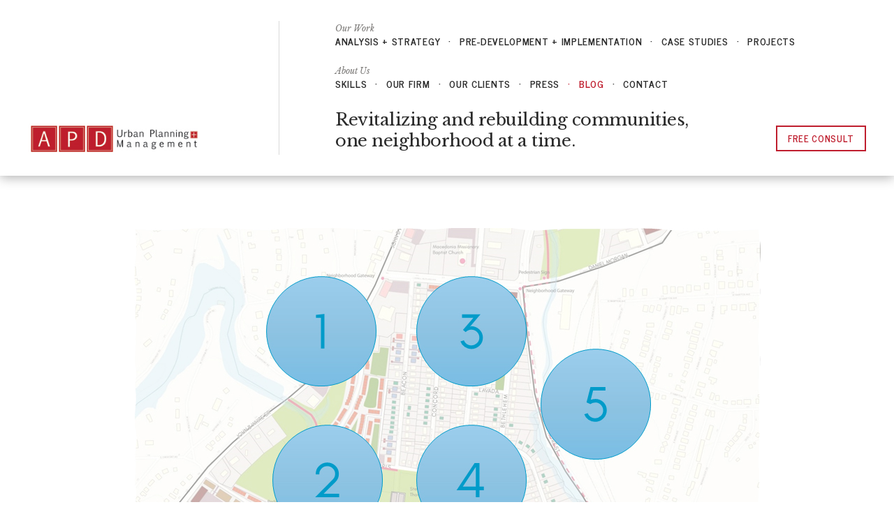

--- FILE ---
content_type: text/html; charset=UTF-8
request_url: https://apdurban.com/2021/01/5-ways-our-neighborhood-planning-services-are-unique/
body_size: 7913
content:
<!DOCTYPE html>
<html>
<head>

	<meta charset="utf-8" />
	<meta http-equiv="x-ua-compatible" content="ie=edge">
	<meta name="viewport" content="width=device-width, initial-scale=1" />
	
	<title>5 Ways our Neighborhood Planning Services are Unique &#8211; APD Urban Planning + Management</title>
<meta name='robots' content='max-image-preview:large' />
<style id='wp-img-auto-sizes-contain-inline-css' type='text/css'>
img:is([sizes=auto i],[sizes^="auto," i]){contain-intrinsic-size:3000px 1500px}
/*# sourceURL=wp-img-auto-sizes-contain-inline-css */
</style>
<style id='wp-block-library-inline-css' type='text/css'>
:root{--wp-block-synced-color:#7a00df;--wp-block-synced-color--rgb:122,0,223;--wp-bound-block-color:var(--wp-block-synced-color);--wp-editor-canvas-background:#ddd;--wp-admin-theme-color:#007cba;--wp-admin-theme-color--rgb:0,124,186;--wp-admin-theme-color-darker-10:#006ba1;--wp-admin-theme-color-darker-10--rgb:0,107,160.5;--wp-admin-theme-color-darker-20:#005a87;--wp-admin-theme-color-darker-20--rgb:0,90,135;--wp-admin-border-width-focus:2px}@media (min-resolution:192dpi){:root{--wp-admin-border-width-focus:1.5px}}.wp-element-button{cursor:pointer}:root .has-very-light-gray-background-color{background-color:#eee}:root .has-very-dark-gray-background-color{background-color:#313131}:root .has-very-light-gray-color{color:#eee}:root .has-very-dark-gray-color{color:#313131}:root .has-vivid-green-cyan-to-vivid-cyan-blue-gradient-background{background:linear-gradient(135deg,#00d084,#0693e3)}:root .has-purple-crush-gradient-background{background:linear-gradient(135deg,#34e2e4,#4721fb 50%,#ab1dfe)}:root .has-hazy-dawn-gradient-background{background:linear-gradient(135deg,#faaca8,#dad0ec)}:root .has-subdued-olive-gradient-background{background:linear-gradient(135deg,#fafae1,#67a671)}:root .has-atomic-cream-gradient-background{background:linear-gradient(135deg,#fdd79a,#004a59)}:root .has-nightshade-gradient-background{background:linear-gradient(135deg,#330968,#31cdcf)}:root .has-midnight-gradient-background{background:linear-gradient(135deg,#020381,#2874fc)}:root{--wp--preset--font-size--normal:16px;--wp--preset--font-size--huge:42px}.has-regular-font-size{font-size:1em}.has-larger-font-size{font-size:2.625em}.has-normal-font-size{font-size:var(--wp--preset--font-size--normal)}.has-huge-font-size{font-size:var(--wp--preset--font-size--huge)}.has-text-align-center{text-align:center}.has-text-align-left{text-align:left}.has-text-align-right{text-align:right}.has-fit-text{white-space:nowrap!important}#end-resizable-editor-section{display:none}.aligncenter{clear:both}.items-justified-left{justify-content:flex-start}.items-justified-center{justify-content:center}.items-justified-right{justify-content:flex-end}.items-justified-space-between{justify-content:space-between}.screen-reader-text{border:0;clip-path:inset(50%);height:1px;margin:-1px;overflow:hidden;padding:0;position:absolute;width:1px;word-wrap:normal!important}.screen-reader-text:focus{background-color:#ddd;clip-path:none;color:#444;display:block;font-size:1em;height:auto;left:5px;line-height:normal;padding:15px 23px 14px;text-decoration:none;top:5px;width:auto;z-index:100000}html :where(.has-border-color){border-style:solid}html :where([style*=border-top-color]){border-top-style:solid}html :where([style*=border-right-color]){border-right-style:solid}html :where([style*=border-bottom-color]){border-bottom-style:solid}html :where([style*=border-left-color]){border-left-style:solid}html :where([style*=border-width]){border-style:solid}html :where([style*=border-top-width]){border-top-style:solid}html :where([style*=border-right-width]){border-right-style:solid}html :where([style*=border-bottom-width]){border-bottom-style:solid}html :where([style*=border-left-width]){border-left-style:solid}html :where(img[class*=wp-image-]){height:auto;max-width:100%}:where(figure){margin:0 0 1em}html :where(.is-position-sticky){--wp-admin--admin-bar--position-offset:var(--wp-admin--admin-bar--height,0px)}@media screen and (max-width:600px){html :where(.is-position-sticky){--wp-admin--admin-bar--position-offset:0px}}

/*# sourceURL=wp-block-library-inline-css */
</style><style id='global-styles-inline-css' type='text/css'>
:root{--wp--preset--aspect-ratio--square: 1;--wp--preset--aspect-ratio--4-3: 4/3;--wp--preset--aspect-ratio--3-4: 3/4;--wp--preset--aspect-ratio--3-2: 3/2;--wp--preset--aspect-ratio--2-3: 2/3;--wp--preset--aspect-ratio--16-9: 16/9;--wp--preset--aspect-ratio--9-16: 9/16;--wp--preset--color--black: #000000;--wp--preset--color--cyan-bluish-gray: #abb8c3;--wp--preset--color--white: #ffffff;--wp--preset--color--pale-pink: #f78da7;--wp--preset--color--vivid-red: #cf2e2e;--wp--preset--color--luminous-vivid-orange: #ff6900;--wp--preset--color--luminous-vivid-amber: #fcb900;--wp--preset--color--light-green-cyan: #7bdcb5;--wp--preset--color--vivid-green-cyan: #00d084;--wp--preset--color--pale-cyan-blue: #8ed1fc;--wp--preset--color--vivid-cyan-blue: #0693e3;--wp--preset--color--vivid-purple: #9b51e0;--wp--preset--gradient--vivid-cyan-blue-to-vivid-purple: linear-gradient(135deg,rgb(6,147,227) 0%,rgb(155,81,224) 100%);--wp--preset--gradient--light-green-cyan-to-vivid-green-cyan: linear-gradient(135deg,rgb(122,220,180) 0%,rgb(0,208,130) 100%);--wp--preset--gradient--luminous-vivid-amber-to-luminous-vivid-orange: linear-gradient(135deg,rgb(252,185,0) 0%,rgb(255,105,0) 100%);--wp--preset--gradient--luminous-vivid-orange-to-vivid-red: linear-gradient(135deg,rgb(255,105,0) 0%,rgb(207,46,46) 100%);--wp--preset--gradient--very-light-gray-to-cyan-bluish-gray: linear-gradient(135deg,rgb(238,238,238) 0%,rgb(169,184,195) 100%);--wp--preset--gradient--cool-to-warm-spectrum: linear-gradient(135deg,rgb(74,234,220) 0%,rgb(151,120,209) 20%,rgb(207,42,186) 40%,rgb(238,44,130) 60%,rgb(251,105,98) 80%,rgb(254,248,76) 100%);--wp--preset--gradient--blush-light-purple: linear-gradient(135deg,rgb(255,206,236) 0%,rgb(152,150,240) 100%);--wp--preset--gradient--blush-bordeaux: linear-gradient(135deg,rgb(254,205,165) 0%,rgb(254,45,45) 50%,rgb(107,0,62) 100%);--wp--preset--gradient--luminous-dusk: linear-gradient(135deg,rgb(255,203,112) 0%,rgb(199,81,192) 50%,rgb(65,88,208) 100%);--wp--preset--gradient--pale-ocean: linear-gradient(135deg,rgb(255,245,203) 0%,rgb(182,227,212) 50%,rgb(51,167,181) 100%);--wp--preset--gradient--electric-grass: linear-gradient(135deg,rgb(202,248,128) 0%,rgb(113,206,126) 100%);--wp--preset--gradient--midnight: linear-gradient(135deg,rgb(2,3,129) 0%,rgb(40,116,252) 100%);--wp--preset--font-size--small: 13px;--wp--preset--font-size--medium: 20px;--wp--preset--font-size--large: 36px;--wp--preset--font-size--x-large: 42px;--wp--preset--spacing--20: 0.44rem;--wp--preset--spacing--30: 0.67rem;--wp--preset--spacing--40: 1rem;--wp--preset--spacing--50: 1.5rem;--wp--preset--spacing--60: 2.25rem;--wp--preset--spacing--70: 3.38rem;--wp--preset--spacing--80: 5.06rem;--wp--preset--shadow--natural: 6px 6px 9px rgba(0, 0, 0, 0.2);--wp--preset--shadow--deep: 12px 12px 50px rgba(0, 0, 0, 0.4);--wp--preset--shadow--sharp: 6px 6px 0px rgba(0, 0, 0, 0.2);--wp--preset--shadow--outlined: 6px 6px 0px -3px rgb(255, 255, 255), 6px 6px rgb(0, 0, 0);--wp--preset--shadow--crisp: 6px 6px 0px rgb(0, 0, 0);}:where(.is-layout-flex){gap: 0.5em;}:where(.is-layout-grid){gap: 0.5em;}body .is-layout-flex{display: flex;}.is-layout-flex{flex-wrap: wrap;align-items: center;}.is-layout-flex > :is(*, div){margin: 0;}body .is-layout-grid{display: grid;}.is-layout-grid > :is(*, div){margin: 0;}:where(.wp-block-columns.is-layout-flex){gap: 2em;}:where(.wp-block-columns.is-layout-grid){gap: 2em;}:where(.wp-block-post-template.is-layout-flex){gap: 1.25em;}:where(.wp-block-post-template.is-layout-grid){gap: 1.25em;}.has-black-color{color: var(--wp--preset--color--black) !important;}.has-cyan-bluish-gray-color{color: var(--wp--preset--color--cyan-bluish-gray) !important;}.has-white-color{color: var(--wp--preset--color--white) !important;}.has-pale-pink-color{color: var(--wp--preset--color--pale-pink) !important;}.has-vivid-red-color{color: var(--wp--preset--color--vivid-red) !important;}.has-luminous-vivid-orange-color{color: var(--wp--preset--color--luminous-vivid-orange) !important;}.has-luminous-vivid-amber-color{color: var(--wp--preset--color--luminous-vivid-amber) !important;}.has-light-green-cyan-color{color: var(--wp--preset--color--light-green-cyan) !important;}.has-vivid-green-cyan-color{color: var(--wp--preset--color--vivid-green-cyan) !important;}.has-pale-cyan-blue-color{color: var(--wp--preset--color--pale-cyan-blue) !important;}.has-vivid-cyan-blue-color{color: var(--wp--preset--color--vivid-cyan-blue) !important;}.has-vivid-purple-color{color: var(--wp--preset--color--vivid-purple) !important;}.has-black-background-color{background-color: var(--wp--preset--color--black) !important;}.has-cyan-bluish-gray-background-color{background-color: var(--wp--preset--color--cyan-bluish-gray) !important;}.has-white-background-color{background-color: var(--wp--preset--color--white) !important;}.has-pale-pink-background-color{background-color: var(--wp--preset--color--pale-pink) !important;}.has-vivid-red-background-color{background-color: var(--wp--preset--color--vivid-red) !important;}.has-luminous-vivid-orange-background-color{background-color: var(--wp--preset--color--luminous-vivid-orange) !important;}.has-luminous-vivid-amber-background-color{background-color: var(--wp--preset--color--luminous-vivid-amber) !important;}.has-light-green-cyan-background-color{background-color: var(--wp--preset--color--light-green-cyan) !important;}.has-vivid-green-cyan-background-color{background-color: var(--wp--preset--color--vivid-green-cyan) !important;}.has-pale-cyan-blue-background-color{background-color: var(--wp--preset--color--pale-cyan-blue) !important;}.has-vivid-cyan-blue-background-color{background-color: var(--wp--preset--color--vivid-cyan-blue) !important;}.has-vivid-purple-background-color{background-color: var(--wp--preset--color--vivid-purple) !important;}.has-black-border-color{border-color: var(--wp--preset--color--black) !important;}.has-cyan-bluish-gray-border-color{border-color: var(--wp--preset--color--cyan-bluish-gray) !important;}.has-white-border-color{border-color: var(--wp--preset--color--white) !important;}.has-pale-pink-border-color{border-color: var(--wp--preset--color--pale-pink) !important;}.has-vivid-red-border-color{border-color: var(--wp--preset--color--vivid-red) !important;}.has-luminous-vivid-orange-border-color{border-color: var(--wp--preset--color--luminous-vivid-orange) !important;}.has-luminous-vivid-amber-border-color{border-color: var(--wp--preset--color--luminous-vivid-amber) !important;}.has-light-green-cyan-border-color{border-color: var(--wp--preset--color--light-green-cyan) !important;}.has-vivid-green-cyan-border-color{border-color: var(--wp--preset--color--vivid-green-cyan) !important;}.has-pale-cyan-blue-border-color{border-color: var(--wp--preset--color--pale-cyan-blue) !important;}.has-vivid-cyan-blue-border-color{border-color: var(--wp--preset--color--vivid-cyan-blue) !important;}.has-vivid-purple-border-color{border-color: var(--wp--preset--color--vivid-purple) !important;}.has-vivid-cyan-blue-to-vivid-purple-gradient-background{background: var(--wp--preset--gradient--vivid-cyan-blue-to-vivid-purple) !important;}.has-light-green-cyan-to-vivid-green-cyan-gradient-background{background: var(--wp--preset--gradient--light-green-cyan-to-vivid-green-cyan) !important;}.has-luminous-vivid-amber-to-luminous-vivid-orange-gradient-background{background: var(--wp--preset--gradient--luminous-vivid-amber-to-luminous-vivid-orange) !important;}.has-luminous-vivid-orange-to-vivid-red-gradient-background{background: var(--wp--preset--gradient--luminous-vivid-orange-to-vivid-red) !important;}.has-very-light-gray-to-cyan-bluish-gray-gradient-background{background: var(--wp--preset--gradient--very-light-gray-to-cyan-bluish-gray) !important;}.has-cool-to-warm-spectrum-gradient-background{background: var(--wp--preset--gradient--cool-to-warm-spectrum) !important;}.has-blush-light-purple-gradient-background{background: var(--wp--preset--gradient--blush-light-purple) !important;}.has-blush-bordeaux-gradient-background{background: var(--wp--preset--gradient--blush-bordeaux) !important;}.has-luminous-dusk-gradient-background{background: var(--wp--preset--gradient--luminous-dusk) !important;}.has-pale-ocean-gradient-background{background: var(--wp--preset--gradient--pale-ocean) !important;}.has-electric-grass-gradient-background{background: var(--wp--preset--gradient--electric-grass) !important;}.has-midnight-gradient-background{background: var(--wp--preset--gradient--midnight) !important;}.has-small-font-size{font-size: var(--wp--preset--font-size--small) !important;}.has-medium-font-size{font-size: var(--wp--preset--font-size--medium) !important;}.has-large-font-size{font-size: var(--wp--preset--font-size--large) !important;}.has-x-large-font-size{font-size: var(--wp--preset--font-size--x-large) !important;}
/*# sourceURL=global-styles-inline-css */
</style>

<style id='classic-theme-styles-inline-css' type='text/css'>
/*! This file is auto-generated */
.wp-block-button__link{color:#fff;background-color:#32373c;border-radius:9999px;box-shadow:none;text-decoration:none;padding:calc(.667em + 2px) calc(1.333em + 2px);font-size:1.125em}.wp-block-file__button{background:#32373c;color:#fff;text-decoration:none}
/*# sourceURL=/wp-includes/css/classic-themes.min.css */
</style>
<link rel='stylesheet' id='wp-components-css' href='https://apdurban.com/wp-includes/css/dist/components/style.min.css?ver=6.9' type='text/css' media='all' />
<link rel='stylesheet' id='godaddy-styles-css' href='https://apdurban.com/wp-content/mu-plugins/vendor/wpex/godaddy-launch/includes/Dependencies/GoDaddy/Styles/build/latest.css?ver=2.0.2' type='text/css' media='all' />
<link rel='stylesheet' id='site_typefaces-css' href='https://fonts.googleapis.com/css?family=Libre+Baskerville%3A400%2C400i%2C700%7CNews+Cycle%3A400%2C700%7CPlayfair+Display%3A900i&#038;ver=1.0.0' type='text/css' media='all' />
<link rel='stylesheet' id='bilderrahmen_styles-css' href='https://cdn.jsdelivr.net/npm/bilderrahmen@0.3.1/dist/bilderrahmen.min.css?ver=1.0.0' type='text/css' media='all' />
<link rel='stylesheet' id='site_styles-css' href='https://apdurban.com/wp-content/themes/apd-urban/style.css?ver=1.0.0' type='text/css' media='all' />
<script type="text/javascript" src="https://cdn.jsdelivr.net/npm/bilderrahmen@0.3.1/dist/bilderrahmen.min.js?ver=1.0.0" id="bilderrahmen_script-js"></script>
<script type="text/javascript" src="https://code.jquery.com/jquery-3.2.1.min.js?ver=3.2.1" id="site_jquery-js"></script>
<link rel="canonical" href="https://apdurban.com/2021/01/5-ways-our-neighborhood-planning-services-are-unique/" />
<link rel="icon" href="https://apdurban.com/wp-content/uploads/2020/04/cropped-apd-favicon-32x32.png" sizes="32x32" />
<link rel="icon" href="https://apdurban.com/wp-content/uploads/2020/04/cropped-apd-favicon-192x192.png" sizes="192x192" />
<link rel="apple-touch-icon" href="https://apdurban.com/wp-content/uploads/2020/04/cropped-apd-favicon-180x180.png" />
<meta name="msapplication-TileImage" content="https://apdurban.com/wp-content/uploads/2020/04/cropped-apd-favicon-270x270.png" />

<link rel='stylesheet' id='wpforms-classic-full-css' href='https://apdurban.com/wp-content/plugins/wpforms-lite/assets/css/frontend/classic/wpforms-full.min.css?ver=1.9.8.7' type='text/css' media='all' />
</head>

<body class="wp-singular post-template-default single single-post postid-1515 single-format-standard wp-theme-apd-urban" id="5-ways-our-neighborhood-planning-services-are-unique">

	<header>
		<div class="wrapper">

			<section class="logo">
	<a href="https://apdurban.com/">
		<img src="https://apdurban.com/wp-content/uploads/2018/02/logo.svg" alt="" />
	</a>
</section>
			<a href="#" id="toggle">
	<div class="patty"></div>
</a>

<section class="navigation">
	<nav>
		<div class="subnav home">
			<a href="https://apdurban.com/" class='nav-home'>Home</a>

		</div>

		<div class="subnav">
			<h4>Our Work</h4>

						     <a href="/services/analysis-and-strategy/" class="nav-analysis-strategy">Analysis + Strategy</a>
						     <a href="/services/pre-development-and-implementation/" class="nav-pre-development-implementation">Pre-Development + Implementation</a>
						     <a href="/case-studies/" class="nav-case-studies">Case Studies</a>
						     <a href="/projects/" class="nav-projects">Projects</a>
			
		</div>

		<div class="subnav">
			<h4>About Us</h4>

						     <a href="/skills/" class="nav-skills">Skills</a>
						     <a href="/about/" class="nav-our-firm">Our Firm</a>
						     <a href="/about/clients/" class="nav-our-clients">Our Clients</a>
						     <a href="/press/" class="nav-press">Press</a>
						     <a href="/blog/" class="nav-blog">Blog</a>
						     <a href="/contact/" class="nav-contact">Contact</a>
					</div>

		<div class="cta mobile-cta">
			<a href="#" class="btn consult-trigger">Free Consult</a>
		</div>
	</nav>

	<div class="tagline">
		<div class="tagline-wrapper">
			<h2>Revitalizing and rebuilding communities, one neighborhood at a time.</h2>
		</div>

		<div class="cta">
			<a href="#" class="btn consult-trigger">Free Consult</a>
		</div>
		
	</div>
</section>
		</div>
	</header>
	<section id="main">
		<div class="wrapper">

			<article>
				
				<div class="featured-image">
					<img src="https://apdurban.com/wp-content/uploads/2021/01/5.jpg" alt="" />
				</div>
				
				<div class="header center">
					<h4>January 27, 2021</h4>
					<h1 class="page-header">5 Ways our Neighborhood Planning Services are Unique</h1>

										
				</div>

				<div class="body">

											<p>APD Urban Planning and Management has worked with many communities to create a new vision for their future through our Neighborhood Planning services. Our work focuses on inner-city neighborhoods that have suffered decades of disinvestment but have a rich history and are prime for redevelopment. We are one of very few minority owned firms that have worked alongside these communities to create redevelopment plans that promote revitalization while allowing the retention of existing residents and businesses.</p>
<p>This year we were lucky enough to finalize a neighborhood plan to transform the Highland community in Spartanburg, SC. To change things up, we have created a story map through ArcGIS to share 5 ways our work is unique, utilizing the Highland Neighborhood Transformation Plan as an example.</p>
<p><a href="https://storymaps.arcgis.com/stories/05f9fc0aa305433eb97e67ed5863c468" target="_blank" rel="noopener">Story Map Link</a></p>
					
				</div>

			</article>
	
		</div>
	</section>

	<footer>
		<div class="wrapper">
			<div class="col-wrapper">

				<div class="col col-1 site-info">
	<div class="logo">
		<a href="https://apdurban.com/">
			<img src="https://apdurban.com/wp-content/uploads/2018/02/logo-footer.svg" alt="" />
		</a>		
	</div>

	<div class="copyright">
		<p>© 2020 APD Urban Planning Management. All Rights Reserved.</p>
	</div>

</div>
				<div class="col col-2 nav">
	<div class="nav">
		<a href="https://apdurban.com/">Home</a>

				     <a href="/services/analysis-and-strategy/">Analysis + Strategy</a>
				     <a href="/services/pre-development-and-implementation/">Pre-Development + Implementation</a>
				     <a href="/case-studies/">Case Studies</a>
				     <a href="/projects/">Projects</a>
		

				     <a href="/skills/">Skills</a>
				     <a href="/about/">Our Firm</a>
				     <a href="/about/clients/">Our Clients</a>
				     <a href="/press/">Press</a>
				     <a href="/blog/">Blog</a>
				     <a href="/contact/">Contact</a>
			</div>
</div>
				<div class="col col-3 contact-info">

	<div class="section-header-wrapper">
		<h3 class="section-header">Atlanta Office</h3>
	</div>

	<div class="sub-col">
		<h4>Address</h4>
		<p>260 Peachtree Street<br />
NW Suite 1802<br />
Atlanta, GA 30303</p>
	</div>

	<div class="sub-col">
		<h4>Phone</h4>
		<p>(404) 418-7844</p>

		<h4>Fax</h4>
		<p>(678) 705-1944</p>
	</div>

	<div class="sub-col">
		<h4>Email</h4>
		<p><a href="mailto:info@apdurban.com">info@apdurban.com</a></p>
	</div>

	<div class="social">
		<h4>Social</h4>
		<a href="https://www.linkedin.com/company/apd-urban-planning-&amp;-management-llc/about/" class="linkedin" rel="external"><img src="https://apdurban.com/wp-content/themes/apd-urban/images/linkedin.svg" alt="LinkedIn"></a>
		<a href="https://www.facebook.com/APDUrbanPlanning/" class="facebook" rel="external"><img src="https://apdurban.com/wp-content/themes/apd-urban/images/facebook.svg" alt="Facebook"></a>
		<a href="https://www.instagram.com/apdurbanplanning/" class="instagram" rel="external"><img src="https://apdurban.com/wp-content/themes/apd-urban/images/instagram.svg" alt="Instagram"></a>
	</div>

</div>				
			</div>
		</div>
	</footer>

	<section class="consult-overlay">
	<div class="overlay">
		<div class="overlay-wrapper">

				<div class="close">
					<a href="#" class="close-btn consult-close"></a>
				</div>

			<div class="info">
				<div class="form">
					<div class="wpforms-container wpforms-container-full" id="wpforms-1377"><form id="wpforms-form-1377" class="wpforms-validate wpforms-form" data-formid="1377" method="post" enctype="multipart/form-data" action="/2021/01/5-ways-our-neighborhood-planning-services-are-unique/" data-token="5545067e06a19418d8ba5d109c0e6d3e" data-token-time="1769607981"><div class="wpforms-head-container"><div class="wpforms-title">Free Consult</div><div class="wpforms-description">Get in touch with us to discuss your project.</div></div><noscript class="wpforms-error-noscript">Please enable JavaScript in your browser to complete this form.</noscript><div class="wpforms-field-container"><div id="wpforms-1377-field_0-container" class="wpforms-field wpforms-field-name" data-field-id="0"><label class="wpforms-field-label">Name <span class="wpforms-required-label">*</span></label><div class="wpforms-field-row wpforms-field-large"><div class="wpforms-field-row-block wpforms-first wpforms-one-half"><input type="text" id="wpforms-1377-field_0" class="wpforms-field-name-first wpforms-field-required" name="wpforms[fields][0][first]" required><label for="wpforms-1377-field_0" class="wpforms-field-sublabel after">First</label></div><div class="wpforms-field-row-block wpforms-one-half"><input type="text" id="wpforms-1377-field_0-last" class="wpforms-field-name-last wpforms-field-required" name="wpforms[fields][0][last]" required><label for="wpforms-1377-field_0-last" class="wpforms-field-sublabel after">Last</label></div></div></div><div id="wpforms-1377-field_3-container" class="wpforms-field wpforms-field-text" data-field-id="3"><label class="wpforms-field-label" for="wpforms-1377-field_3">Organization</label><input type="text" id="wpforms-1377-field_3" class="wpforms-field-large" name="wpforms[fields][3]" ></div><div id="wpforms-1377-field_1-container" class="wpforms-field wpforms-field-email" data-field-id="1"><label class="wpforms-field-label" for="wpforms-1377-field_1">Email <span class="wpforms-required-label">*</span></label><input type="email" id="wpforms-1377-field_1" class="wpforms-field-large wpforms-field-required" name="wpforms[fields][1]" spellcheck="false" required></div><div id="wpforms-1377-field_6-container" class="wpforms-field wpforms-field-text" data-field-id="6"><label class="wpforms-field-label" for="wpforms-1377-field_6">Phone</label><input type="text" id="wpforms-1377-field_6" class="wpforms-field-large" name="wpforms[fields][6]" ></div><div id="wpforms-1377-field_2-container" class="wpforms-field wpforms-field-textarea" data-field-id="2"><label class="wpforms-field-label" for="wpforms-1377-field_2">Message <span class="wpforms-required-label">*</span></label><textarea id="wpforms-1377-field_2" class="wpforms-field-medium wpforms-field-required" name="wpforms[fields][2]" required></textarea></div></div><!-- .wpforms-field-container --><div class="wpforms-field wpforms-field-hp"><label for="wpforms-1377-field-hp" class="wpforms-field-label">Name</label><input type="text" name="wpforms[hp]" id="wpforms-1377-field-hp" class="wpforms-field-medium"></div><div class="wpforms-submit-container" ><input type="hidden" name="wpforms[id]" value="1377"><input type="hidden" name="page_title" value="5 Ways our Neighborhood Planning Services are Unique"><input type="hidden" name="page_url" value="https://apdurban.com/2021/01/5-ways-our-neighborhood-planning-services-are-unique/"><input type="hidden" name="url_referer" value=""><input type="hidden" name="page_id" value="1515"><input type="hidden" name="wpforms[post_id]" value="1515"><button type="submit" name="wpforms[submit]" id="wpforms-submit-1377" class="wpforms-submit" data-alt-text="Sending..." data-submit-text="Send" aria-live="assertive" value="wpforms-submit">Send</button></div></form></div>  <!-- .wpforms-container -->				</div>
			</div>
			
		</div>
	</div>
</section>
	
	<script type="speculationrules">
{"prefetch":[{"source":"document","where":{"and":[{"href_matches":"/*"},{"not":{"href_matches":["/wp-*.php","/wp-admin/*","/wp-content/uploads/*","/wp-content/*","/wp-content/plugins/*","/wp-content/themes/apd-urban/*","/*\\?(.+)"]}},{"not":{"selector_matches":"a[rel~=\"nofollow\"]"}},{"not":{"selector_matches":".no-prefetch, .no-prefetch a"}}]},"eagerness":"conservative"}]}
</script>
<script type="text/javascript" src="https://apdurban.com/wp-content/themes/apd-urban/js/plugins.js?ver=1.0.0" id="site_plugins-js"></script>
<script type="text/javascript" src="https://apdurban.com/wp-content/themes/apd-urban/js/site.js?ver=1.0.0" id="site_scripts-js"></script>
<script type="text/javascript" id="project-filter-js-extra">
/* <![CDATA[ */
var ajax_listing_params = {"ajax_url":"https://apdurban.com/wp-admin/admin-ajax.php"};
//# sourceURL=project-filter-js-extra
/* ]]> */
</script>
<script type="text/javascript" src="https://apdurban.com/wp-content/themes/apd-urban/js/project-filter.js?ver=1" id="project-filter-js"></script>
<script type="text/javascript" src="https://apdurban.com/wp-includes/js/jquery/jquery.min.js?ver=3.7.1" id="jquery-core-js"></script>
<script type="text/javascript" src="https://apdurban.com/wp-includes/js/jquery/jquery-migrate.min.js?ver=3.4.1" id="jquery-migrate-js"></script>
<script type="text/javascript" src="https://apdurban.com/wp-content/plugins/wpforms-lite/assets/lib/jquery.validate.min.js?ver=1.21.0" id="wpforms-validation-js"></script>
<script type="text/javascript" src="https://apdurban.com/wp-content/plugins/wpforms-lite/assets/lib/mailcheck.min.js?ver=1.1.2" id="wpforms-mailcheck-js"></script>
<script type="text/javascript" src="https://apdurban.com/wp-content/plugins/wpforms-lite/assets/lib/punycode.min.js?ver=1.0.0" id="wpforms-punycode-js"></script>
<script type="text/javascript" src="https://apdurban.com/wp-content/plugins/wpforms-lite/assets/js/share/utils.min.js?ver=1.9.8.7" id="wpforms-generic-utils-js"></script>
<script type="text/javascript" src="https://apdurban.com/wp-content/plugins/wpforms-lite/assets/js/frontend/wpforms.min.js?ver=1.9.8.7" id="wpforms-js"></script>
<script type="text/javascript" src="https://apdurban.com/wp-content/plugins/wpforms-lite/assets/js/frontend/fields/address.min.js?ver=1.9.8.7" id="wpforms-address-field-js"></script>
<script type='text/javascript'>
/* <![CDATA[ */
var wpforms_settings = {"val_required":"This field is required.","val_email":"Please enter a valid email address.","val_email_suggestion":"Did you mean {suggestion}?","val_email_suggestion_title":"Click to accept this suggestion.","val_email_restricted":"This email address is not allowed.","val_number":"Please enter a valid number.","val_number_positive":"Please enter a valid positive number.","val_minimum_price":"Amount entered is less than the required minimum.","val_confirm":"Field values do not match.","val_checklimit":"You have exceeded the number of allowed selections: {#}.","val_limit_characters":"{count} of {limit} max characters.","val_limit_words":"{count} of {limit} max words.","val_min":"Please enter a value greater than or equal to {0}.","val_max":"Please enter a value less than or equal to {0}.","val_recaptcha_fail_msg":"Google reCAPTCHA verification failed, please try again later.","val_turnstile_fail_msg":"Cloudflare Turnstile verification failed, please try again later.","val_inputmask_incomplete":"Please fill out the field in required format.","uuid_cookie":"","locale":"en","country":"","country_list_label":"Country list","wpforms_plugin_url":"https:\/\/apdurban.com\/wp-content\/plugins\/wpforms-lite\/","gdpr":"","ajaxurl":"https:\/\/apdurban.com\/wp-admin\/admin-ajax.php","mailcheck_enabled":"1","mailcheck_domains":[],"mailcheck_toplevel_domains":["dev"],"is_ssl":"1","currency_code":"USD","currency_thousands":",","currency_decimals":"2","currency_decimal":".","currency_symbol":"$","currency_symbol_pos":"left","val_requiredpayment":"Payment is required.","val_creditcard":"Please enter a valid credit card number.","readOnlyDisallowedFields":["captcha","content","divider","hidden","html","entry-preview","pagebreak","payment-total"],"error_updating_token":"Error updating token. Please try again or contact support if the issue persists.","network_error":"Network error or server is unreachable. Check your connection or try again later.","token_cache_lifetime":"86400","hn_data":[],"address_field":{"list_countries_without_states":["GB","DE","CH","NL"]}}
/* ]]> */
</script>
		<script>'undefined'=== typeof _trfq || (window._trfq = []);'undefined'=== typeof _trfd && (window._trfd=[]),
                _trfd.push({'tccl.baseHost':'secureserver.net'}),
                _trfd.push({'ap':'wpaas'},
                    {'server':'ae14b8de-ed2c-dc15-6450-0e586fc418d1.secureserver.net'},
                    {'pod':'A2NLWPPOD07'},
                    {'storage':'a2cephmah002pod07_data16'},                     {'xid':'41258386'},
                    {'wp':'6.9'},
                    {'php':'8.2.30'},
                    {'loggedin':'0'},
                    {'cdn':'1'},
                    {'builder':'wp-classic-editor'},
                    {'theme':'apd-urban'},
                    {'wds':'0'},
                    {'wp_alloptions_count':'235'},
                    {'wp_alloptions_bytes':'204183'},
                    {'gdl_coming_soon_page':'0'}
                                    );
            var trafficScript = document.createElement('script'); trafficScript.src = 'https://img1.wsimg.com/signals/js/clients/scc-c2/scc-c2.min.js'; window.document.head.appendChild(trafficScript);</script>
		<script>window.addEventListener('click', function (elem) { var _elem$target, _elem$target$dataset, _window, _window$_trfq; return (elem === null || elem === void 0 ? void 0 : (_elem$target = elem.target) === null || _elem$target === void 0 ? void 0 : (_elem$target$dataset = _elem$target.dataset) === null || _elem$target$dataset === void 0 ? void 0 : _elem$target$dataset.eid) && ((_window = window) === null || _window === void 0 ? void 0 : (_window$_trfq = _window._trfq) === null || _window$_trfq === void 0 ? void 0 : _window$_trfq.push(["cmdLogEvent", "click", elem.target.dataset.eid]));});</script>
		<script src='https://img1.wsimg.com/traffic-assets/js/tccl-tti.min.js' onload="window.tti.calculateTTI()"></script>
		
	<!-- Global Site Tag (gtag.js) - Google Analytics -->
<script async src="https://www.googletagmanager.com/gtag/js?id=GA_TRACKING_ID"></script>
<script>
  window.dataLayer = window.dataLayer || [];
  function gtag(){dataLayer.push(arguments);}
  gtag('js', new Date());

  gtag('config', 'UA-120530944-1');
</script>
</body>
</html>

--- FILE ---
content_type: text/html; charset=UTF-8
request_url: https://apdurban.com/wp-admin/admin-ajax.php?action=project_filter&year=&comparison=&service=&phase=&location=
body_size: -511
content:
<div class="project project-none">
	<h3>No Projects Found</h3>	
</div>

--- FILE ---
content_type: text/css
request_url: https://apdurban.com/wp-content/themes/apd-urban/style.css?ver=1.0.0
body_size: 10910
content:
@charset "UTF-8";
/*

    Theme Name: APD Urban Planning + Management
    Theme URI: http://apdurban.com/
    Author: Andrew Lovseth
    Author URI: http://www.andrewlovseth.com/
    Description: Version 1.0 of APD Urban Planning + Management
    Version: 1.0

*/
/*

    ----------------------------------------------------------------------
                                01 Global
    ----------------------------------------------------------------------

*/
/* Colors
----------------------------------*/
/* Typography
----------------------------------*/
/* Media Queries
----------------------------------*/
/* HTML5 */
article, aside, details, figcaption, figure, footer, header, hgroup, nav, section, summary {
  display: block; }

audio, canvas, video {
  display: inline-block;
  *display: inline;
  *zoom: 1; }

audio:not([controls]) {
  display: none;
  height: 0; }

[hidden] {
  display: none; }

/* HTML & BODY */
html {
  font-size: 100%;
  -webkit-text-size-adjust: 100%;
  -ms-text-size-adjust: 100%; }

html, button, input, select, textarea {
  font-family: sans-serif; }

body {
  margin: 0;
  font-size: 1em;
  line-height: 1.4; }

/* Links */
a {
  text-decoration: none; }

a:focus {
  outline: none; }

a:hover, a:active {
  outline: none; }

/* Typography */
abbr[title] {
  border-bottom: 1px dotted; }

b, strong {
  font-weight: 600; }

i, em {
  font-style: italic; }

blockquote {
  margin: 1em 40px; }

dfn {
  font-style: italic; }

hr {
  display: block;
  height: 1px;
  border: 0;
  border-top: 1px solid #ccc;
  margin: 1em 0;
  padding: 0; }

ins {
  background: #ff9;
  color: #000;
  text-decoration: none; }

mark {
  background: #ff0;
  color: #000; }

p, pre {
  margin: 1em 0; }

code, kbd, pre, samp {
  font-family: monospace, serif;
  _font-family: 'courier new', monospace;
  font-size: 1em; }

pre {
  white-space: pre;
  white-space: pre-wrap;
  word-wrap: break-word; }

q {
  quotes: none; }

q:before, q:after {
  content: '';
  content: none; }

small {
  font-size: 80%; }

sub, sup {
  font-size: 75%;
  line-height: 0;
  position: relative;
  vertical-align: baseline; }

sup {
  top: -0.5em; }

sub {
  bottom: -0.25em; }

h1, h2, h3, h4, h5, h6, p {
  margin: 0;
  font-weight: normal;
  -webkit-margin-before: 0;
  -webkit-margin-after: 0; }

/* Lists */
dd {
  margin: 0 0 0 40px; }

ul, ol {
  list-style: none;
  list-style-image: none;
  margin: 0;
  padding: 0; }

/* Embedded Content */
img {
  border: 0;
  -ms-interpolation-mode: bicubic;
  vertical-align: middle; }

svg:not(:root) {
  overflow: hidden; }

/* Figure */
figure {
  margin: 0; }

/* Forms */
form {
  margin: 0; }

fieldset {
  border: 0;
  margin: 0;
  padding: 0; }

label {
  cursor: pointer; }

legend {
  border: 0;
  *margin-left: -7px;
  padding: 0;
  white-space: normal; }

button, input, select, textarea {
  font-size: 100%;
  margin: 0;
  vertical-align: baseline;
  *vertical-align: middle; }

button, input {
  line-height: normal; }

button, input[type="button"], input[type="reset"], input[type="submit"] {
  cursor: pointer;
  -webkit-appearance: button;
  *overflow: visible; }

button[disabled], input[disabled] {
  cursor: default; }

input[type="checkbox"], input[type="radio"] {
  box-sizing: border-box;
  padding: 0;
  *width: 13px;
  *height: 13px; }

input[type="search"]::-webkit-search-decoration, input[type="search"]::-webkit-search-cancel-button {
  -webkit-appearance: none; }

button::-moz-focus-inner, input::-moz-focus-inner {
  border: 0;
  padding: 0; }

textarea {
  overflow: auto;
  vertical-align: top;
  resize: vertical; }

/* Tables */
table {
  border-collapse: collapse;
  border-spacing: 0; }

td {
  vertical-align: top; }

/* Absolute Positioning */
div, article, section, header, footer, nav, figure, li {
  position: relative; }

/* Selection  */
::-moz-selection {
  background: #BF1E2E;
  color: #fff;
  text-shadow: none; }

::selection {
  background: #BF1E2E;
  color: #fff;
  text-shadow: none; }

/* Clearfix */
.clearfix:before, .clearfix:after {
  content: "";
  display: table; }

.clearfix:after {
  clear: both; }

.clearfix {
  *zoom: 1; }

/* Border-Box */
* {
  box-sizing: border-box; }

/* Image replacement */
.ir {
  background-color: transparent;
  border: 0;
  overflow: hidden;
  *text-indent: -9999px; }

.ir:before {
  content: "";
  display: block;
  width: 0;
  height: 100%; }

/* Responsive Image */
img {
  display: block;
  max-width: 100%; }

html, input, textarea {
  -webkit-font-smoothing: antialiased; }

body {
  text-rendering: optimizeLegibility; }

body, input, textarea, button {
  color: #2a2a2a;
  font: 400 100%/1 "Libre Baskerville", serif; }

h1,
h2,
h3,
h4,
h5,
h6 {
  font-family: "News Cycle", sans-serif;
  font-weight: bold; }

a {
  color: #2a2a2a;
  transition: all 0.3s ease-in-out; }

.section-header-center {
  text-align: center; }

h1.page-header {
  font-size: 1.75em;
  line-height: 1.1em;
  letter-spacing: 0.05em;
  text-transform: uppercase;
  max-width: 840px;
  margin: 0 auto; }
  @media screen and (min-width: 768px) {
    h1.page-header {
      font-size: 2.25em; } }
  h1.page-header:after {
    display: block;
    content: '';
    width: 80px;
    height: 3px;
    background: #BF1E2E;
    margin: 16px auto 0 auto; }

h2.subheadline {
  padding: 25px 0 0 0;
  max-width: 640px;
  margin: 0 auto;
  color: #2a2a2a;
  font-size: 1.25em;
  line-height: 1.375em; }

h3.section-header {
  text-transform: uppercase;
  font-size: 1.25em;
  letter-spacing: 0.05em;
  border-bottom: 2px solid #BF1E2E;
  display: inline-block;
  padding: 0 0 5px 0;
  margin: 0 0 50px 0; }

.header.center .copy {
  padding: 25px 0 0 0;
  max-width: 640px;
  margin: 0 auto; }
  .header.center .copy p {
    font-size: 0.9375em;
    line-height: 2.13333em; }
    .header.center .copy p + p {
      padding-top: 25px; }

section.copy p {
  font-size: 0.9375em;
  line-height: 2.13333em;
  padding: 0 0 25px 0; }

section.copy ul {
  list-style-type: disc; }

section.copy ol {
  list-style-type: decimal; }

section.copy ul, section.copy ol {
  padding: 0 0 25px 20px; }
  section.copy ul li, section.copy ol li {
    font-size: 0.9375em;
    line-height: 2.13333em; }

a.filter-btn {
  text-transform: uppercase;
  font-family: "News Cycle", sans-serif;
  font-weight: bold;
  font-size: 0.75em;
  line-height: 1.125em;
  letter-spacing: 0.05em;
  display: inline-block;
  padding: 7px 14px;
  border: 1px solid;
  border-radius: 3px;
  transition: all 0.2s ease-in-out; }
  a.filter-btn + a.filter-btn {
    margin-top: 10px; }
  a.filter-btn:hover, a.filter-btn.active {
    background: #2a2a2a;
    color: #fff; }

body {
  background: #fff; }

.wrapper {
  margin: 0 auto;
  max-width: 1200px;
  padding: 0 25px;
  transition: padding 0.2s ease-in; }
  @media screen and (min-width: 1250px) {
    .wrapper {
      padding: 0; } }

.cover {
  background-size: cover;
  background-position: center center;
  background-repeat: no-repeat; }

body:not(.home) section#hero {
  position: relative;
  max-height: 768px; }
  body:not(.home) section#hero:before {
    display: block;
    content: "";
    width: 100%;
    padding-top: 41.66667%; }
  body:not(.home) section#hero > .content {
    position: absolute;
    top: 0;
    left: 0;
    right: 0;
    bottom: 0; }

section#main {
  padding: 75px 0; }

.header.center {
  text-align: center; }

@media screen and (-ms-high-contrast: active), screen and (-ms-high-contrast: none) {
  body.page-template-about section#main section#team .people-list {
    display: flex;
    flex-wrap: wrap;
    justify-content: space-between; }
    body.page-template-about section#main section#team .people-list .people {
      width: 100%;
      margin: 0 0 50px 0; } }
    @media screen and (-ms-high-contrast: active) and (min-width: 568px), screen and (-ms-high-contrast: none) and (min-width: 568px) {
      body.page-template-about section#main section#team .people-list .people {
        width: 47.5%; } }
    @media screen and (-ms-high-contrast: active) and (min-width: 768px), screen and (-ms-high-contrast: none) and (min-width: 768px) {
      body.page-template-about section#main section#team .people-list .people {
        width: 30.8333%; } }
    @media screen and (-ms-high-contrast: active) and (min-width: 1280px), screen and (-ms-high-contrast: none) and (min-width: 1280px) {
      body.page-template-about section#main section#team .people-list .people {
        width: 23.5%; } }

@media screen and (-ms-high-contrast: active), screen and (-ms-high-contrast: none) {
  body.blog .posts,
  body.home section#blog .posts {
    display: flex;
    flex-wrap: wrap;
    justify-content: space-between; }
    body.blog .posts .blog-preview,
    body.home section#blog .posts .blog-preview {
      width: 100%;
      margin: 0 0 50px 0; } }
    @media screen and (-ms-high-contrast: active) and (min-width: 568px), screen and (-ms-high-contrast: none) and (min-width: 568px) {
      body.blog .posts .blog-preview,
      body.home section#blog .posts .blog-preview {
        width: 47.5%; } }
    @media screen and (-ms-high-contrast: active) and (min-width: 768px), screen and (-ms-high-contrast: none) and (min-width: 768px) {
      body.blog .posts .blog-preview,
      body.home section#blog .posts .blog-preview {
        width: 30.8333%; } }

@media screen and (-ms-high-contrast: active), screen and (-ms-high-contrast: none) {
  .project-list {
    display: flex;
    flex-wrap: wrap;
    justify-content: space-between; }
    .project-list .project {
      width: 100%;
      margin: 0 0 50px 0; } }
    @media screen and (-ms-high-contrast: active) and (min-width: 568px), screen and (-ms-high-contrast: none) and (min-width: 568px) {
      .project-list .project {
        width: 47.5%; } }
    @media screen and (-ms-high-contrast: active) and (min-width: 768px), screen and (-ms-high-contrast: none) and (min-width: 768px) {
      .project-list .project {
        width: 30.8333%; } }

@media screen and (-ms-high-contrast: active), screen and (-ms-high-contrast: none) {
  body.page-template-clients section#main section.client-list .list {
    display: flex;
    flex-wrap: wrap;
    justify-content: space-between; }
    body.page-template-clients section#main section.client-list .list.hide {
      display: none; } }
    @media screen and (-ms-high-contrast: active) and (min-width: 568px), screen and (-ms-high-contrast: none) and (min-width: 568px) {
      body.page-template-clients section#main section.client-list .list.hide {
        display: flex !important; } }

@media screen and (-ms-high-contrast: active), screen and (-ms-high-contrast: none) {
    body.page-template-clients section#main section.client-list .list .client {
      width: 100%;
      margin: 0 0 50px 0; } }
    @media screen and (-ms-high-contrast: active) and (min-width: 568px), screen and (-ms-high-contrast: none) and (min-width: 568px) {
      body.page-template-clients section#main section.client-list .list .client {
        width: 47.5%; } }
    @media screen and (-ms-high-contrast: active) and (min-width: 768px), screen and (-ms-high-contrast: none) and (min-width: 768px) {
      body.page-template-clients section#main section.client-list .list .client {
        width: 30.8333%; } }

@media screen and (-ms-high-contrast: active), screen and (-ms-high-contrast: none) {
  body.single-services .service-list {
    display: flex;
    flex-wrap: wrap;
    justify-content: space-between; }
    body.single-services .service-list .service {
      width: 100%;
      margin: 0 0 50px 0; } }
    @media screen and (-ms-high-contrast: active) and (min-width: 568px), screen and (-ms-high-contrast: none) and (min-width: 568px) {
      body.single-services .service-list .service {
        width: 47.5%; } }
    @media screen and (-ms-high-contrast: active) and (min-width: 768px), screen and (-ms-high-contrast: none) and (min-width: 768px) {
      body.single-services .service-list .service {
        width: 30.8333%; } }

@media screen and (-ms-high-contrast: active), screen and (-ms-high-contrast: none) {
  section#skill-list {
    display: flex;
    flex-wrap: wrap;
    justify-content: space-between; }
    section#skill-list .skill {
      width: 100%;
      margin: 0 0 50px 0; } }
    @media screen and (-ms-high-contrast: active) and (min-width: 568px), screen and (-ms-high-contrast: none) and (min-width: 568px) {
      section#skill-list .skill {
        width: 47.5%; } }
    @media screen and (-ms-high-contrast: active) and (min-width: 768px), screen and (-ms-high-contrast: none) and (min-width: 768px) {
      section#skill-list .skill {
        width: 30.8333%; } }

/* Slider */
.slick-slider {
  position: relative;
  display: block;
  box-sizing: border-box;
  -webkit-touch-callout: none;
  -webkit-user-select: none;
  -moz-user-select: none;
  -ms-user-select: none;
  user-select: none;
  touch-action: pan-y;
  -webkit-tap-highlight-color: transparent; }

.slick-list {
  position: relative;
  overflow: hidden;
  display: block;
  margin: 0;
  padding: 0; }
  .slick-list:focus {
    outline: none; }
  .slick-list.dragging {
    cursor: pointer;
    cursor: hand; }

.slick-slider .slick-track,
.slick-slider .slick-list {
  transform: translate3d(0, 0, 0); }

.slick-track {
  position: relative;
  left: 0;
  top: 0;
  display: block; }
  .slick-track:before, .slick-track:after {
    content: "";
    display: table; }
  .slick-track:after {
    clear: both; }
  .slick-loading .slick-track {
    visibility: hidden; }

.slick-slide {
  float: left;
  min-height: 1px;
  display: none; }
  [dir="rtl"] .slick-slide {
    float: right; }
  .slick-slide img {
    display: block; }
  .slick-slide.slick-loading img {
    display: none; }
  .slick-slide.dragging img {
    pointer-events: none; }
  .slick-initialized .slick-slide {
    display: block; }
  .slick-loading .slick-slide {
    visibility: hidden; }
  .slick-vertical .slick-slide {
    display: block;
    height: auto;
    border: 1px solid transparent; }

.slick-arrow.slick-hidden {
  display: none; }

/* Slider */
/* Icons */
/* Arrows */
.slick-prev,
.slick-next {
  position: absolute;
  display: block;
  height: 45px;
  width: 45px;
  line-height: 0px;
  font-size: 0px;
  cursor: pointer;
  background: transparent;
  color: transparent;
  top: 50%;
  transform: translate(0, -50%);
  padding: 0;
  border: 1px solid #ddd;
  z-index: 1000;
  outline: none;
  box-shadow: 0 4px 4px rgba(205, 205, 205, 0.5); }
  @media screen and (min-width: 768px) {
    .slick-prev,
    .slick-next {
      border: none; } }
  .slick-prev:hover, .slick-prev:focus,
  .slick-next:hover,
  .slick-next:focus {
    outline: none;
    background: transparent;
    color: transparent; }
    .slick-prev:hover:before, .slick-prev:focus:before,
    .slick-next:hover:before,
    .slick-next:focus:before {
      opacity: 1; }
  .slick-prev.slick-disabled:before,
  .slick-next.slick-disabled:before {
    opacity: 0.4; }
  .slick-prev:before,
  .slick-next:before {
    font-family: "slick";
    font-size: 20px;
    line-height: 1;
    color: white;
    -webkit-font-smoothing: antialiased;
    -moz-osx-font-smoothing: grayscale; }

.slick-prev {
  left: 0; }
  [dir="rtl"] .slick-prev {
    left: auto;
    right: 0; }
  @media screen and (min-width: 1280px) {
    .slick-prev {
      left: 0; }
      [dir="rtl"] .slick-prev {
        left: auto;
        right: 0; } }
  .slick-prev:before {
    background: url(images/left-arrow.png) no-repeat 0 0;
    width: 45px;
    height: 45px;
    content: '';
    display: block;
    background-size: 45px 45px; }

.slick-next {
  right: 0; }
  [dir="rtl"] .slick-next {
    left: 0;
    right: auto; }
  @media screen and (min-width: 1280px) {
    .slick-next {
      right: 0; }
      [dir="rtl"] .slick-next {
        left: 0;
        right: auto; } }
  .slick-next:before {
    background: url(images/right-arrow.png) no-repeat 0 0;
    width: 45px;
    height: 45px;
    content: '';
    display: block;
    background-size: 45px 45px; }

/* Dots */
.slick-dots {
  position: absolute;
  bottom: 25px;
  list-style: none;
  display: block;
  text-align: center;
  padding: 0;
  margin: 0;
  width: 100%; }
  .slick-dots li {
    position: relative;
    display: inline-block;
    width: 12px;
    height: 12px;
    margin: 0 5px;
    padding: 0;
    cursor: pointer; }
    .slick-dots li button {
      border: 0;
      background: transparent;
      display: block;
      width: 12px;
      height: 12px;
      outline: none;
      line-height: 0px;
      font-size: 0px;
      color: transparent;
      padding: 5px;
      cursor: pointer; }
      .slick-dots li button:hover, .slick-dots li button:focus {
        outline: none; }
        .slick-dots li button:hover:before, .slick-dots li button:focus:before {
          opacity: 1; }
      .slick-dots li button:before {
        position: absolute;
        top: 0;
        left: 0;
        content: ' ';
        width: 12px;
        height: 12px;
        border-radius: 50%;
        font-family: "slick";
        font-size: 6px;
        line-height: 20px;
        text-align: center;
        background-color: #fff;
        opacity: 0.8;
        -webkit-font-smoothing: antialiased;
        -moz-osx-font-smoothing: grayscale; }
    .slick-dots li.slick-active button:before {
      opacity: 0.8;
      background: #fff; }

/*

    ----------------------------------------------------------------------
                                02 Sections
    ----------------------------------------------------------------------

*/
header {
  padding: 40px 0 30px 0;
  box-shadow: 0 2px 16px rgba(0, 0, 0, 0.3333);
  z-index: 100; }
  @media screen and (min-width: 768px) {
    header {
      padding: 30px; } }
  header .wrapper {
    display: flex;
    flex-wrap: wrap;
    justify-content: space-between;
    align-items: center; }
    @media screen and (min-width: 768px) {
      header .wrapper {
        align-items: stretch; } }
  header section.logo {
    display: flex;
    align-items: flex-end;
    flex-wrap: wrap; }
    @media screen and (min-width: 768px) {
      header section.logo {
        padding: 0 20px 0 0;
        border-right: 1px solid #d9d9d9;
        width: 30%; } }
    @media screen and (min-width: 1024px) {
      header section.logo {
        padding: 0 80px 0 0; } }
  header section.navigation {
    width: 100%; }
    @media screen and (min-width: 768px) {
      header section.navigation {
        padding: 5px 0 5px 20px;
        width: auto;
        flex: 1; } }
    @media screen and (min-width: 1024px) {
      header section.navigation {
        padding: 5px 0 5px 80px; } }
    header section.navigation nav {
      display: none; }
      @media screen and (max-width: 767px) {
        header section.navigation nav.open {
          display: flex;
          flex-wrap: wrap;
          flex-direction: column;
          justify-content: center;
          align-items: center;
          position: fixed;
          z-index: 1000;
          top: 0;
          left: 0;
          right: 0;
          bottom: 0;
          width: 100%;
          height: 100vh;
          background: rgba(255, 255, 255, 0.98); } }
      @media screen and (min-width: 768px) {
        header section.navigation nav {
          display: block !important; } }
      header section.navigation nav .subnav {
        padding: 20px 0;
        display: flex;
        flex-wrap: wrap;
        width: 100%;
        text-align: center; }
        @media screen and (min-width: 768px) {
          header section.navigation nav .subnav {
            padding: 0;
            text-align: left; }
            header section.navigation nav .subnav:not(.home) + .subnav {
              padding: 30px 0 0 0; } }
        @media screen and (min-width: 768px) {
          header section.navigation nav .subnav.home {
            display: none; } }
        header section.navigation nav .subnav h4 {
          font-family: "Libre Baskerville", serif;
          font-style: italic;
          font-weight: normal;
          color: #7B7977;
          font-size: 0.9375em;
          width: 100%; }
          @media screen and (min-width: 768px) {
            header section.navigation nav .subnav h4 {
              font-size: 0.75em; } }
        header section.navigation nav .subnav a {
          font-family: "News Cycle", sans-serif;
          font-weight: bold;
          text-transform: uppercase;
          letter-spacing: 0.05em;
          font-size: 0.9375em;
          display: inline-block;
          width: 100%;
          padding: 10px 0; }
          @media screen and (min-width: 768px) {
            header section.navigation nav .subnav a {
              padding: 0;
              width: auto;
              font-size: 0.75em;
              margin-top: 5px; }
              header section.navigation nav .subnav a + a:before {
                content: '·';
                display: inline-block;
                padding: 0 10px; } }
          @media screen and (min-width: 1024px) {
            header section.navigation nav .subnav a {
              font-size: 0.8125em; }
              header section.navigation nav .subnav a + a:before {
                padding: 0 8px; } }
          @media screen and (min-width: 1280px) {
            header section.navigation nav .subnav a {
              font-size: 0.875em; }
              header section.navigation nav .subnav a + a:before {
                padding: 0 12px; } }
          header section.navigation nav .subnav a:hover {
            color: #BF1E2E; }
      header section.navigation nav .mobile-cta .btn {
        background: transparent; }
        header section.navigation nav .mobile-cta .btn:hover {
          background: #BF1E2E; }
      @media screen and (min-width: 768px) {
        header section.navigation nav .mobile-cta {
          display: none; } }
    header section.navigation .tagline {
      padding: 40px 0 0 0; }
      @media screen and (min-width: 768px) {
        header section.navigation .tagline {
          padding: 30px 0 0 0;
          display: flex;
          justify-content: space-between;
          align-items: flex-end; } }
      header section.navigation .tagline .tagline-wrapper {
        max-width: 400px;
        margin: 0 auto;
        text-align: center; }
        @media screen and (min-width: 768px) {
          header section.navigation .tagline .tagline-wrapper {
            max-width: 540px;
            margin: 0;
            text-align: left;
            flex: 1;
            padding-right: 25px; } }
        header section.navigation .tagline .tagline-wrapper h2 {
          font-family: "Libre Baskerville", serif;
          font-size: 1.125em;
          font-weight: normal;
          line-height: 1.25em;
          letter-spacing: -0.02em; }
          @media screen and (min-width: 768px) {
            header section.navigation .tagline .tagline-wrapper h2 {
              font-size: 1em; } }
          @media screen and (min-width: 1024px) {
            header section.navigation .tagline .tagline-wrapper h2 {
              font-size: 1.5em; } }
      header section.navigation .tagline .cta {
        display: none; }
        @media screen and (min-width: 768px) {
          header section.navigation .tagline .cta {
            display: block; } }
  header .btn {
    display: inline-block;
    background: #fff;
    color: #BF1E2E;
    border: 2px solid #BF1E2E;
    font-family: "News Cycle", sans-serif;
    text-transform: uppercase;
    font-size: 0.8125em;
    letter-spacing: 0.05em;
    font-weight: bold;
    padding: 10px 15px; }
    @media screen and (min-width: 768px) {
      header .btn {
        font-size: 0.75em;
        padding: 8px 12px 10px 12px; } }
    @media screen and (min-width: 1024px) {
      header .btn {
        font-size: 0.8125em;
        padding: 10px 15px; } }
    header .btn:hover {
      background: #BF1E2E;
      color: #fff; }
  header #toggle {
    width: 40px;
    cursor: pointer;
    padding: 8px 0;
    transition: all 0.6s cubic-bezier(0.7, 0.01, 0.3, 1);
    z-index: 10001; }
    @media screen and (min-width: 768px) {
      header #toggle {
        display: none; } }
    header #toggle .patty {
      width: 35px;
      height: 2px;
      background: #2a2a2a;
      border-radius: 2px;
      transition: all 0.3s;
      margin-left: auto; }
      header #toggle .patty:after, header #toggle .patty:before {
        content: '';
        display: block;
        width: 35px;
        height: 2px;
        background: #2a2a2a;
        position: absolute;
        z-index: 1;
        transition: all 0.3s;
        border-radius: 2px; }
      header #toggle .patty:before {
        top: -8px; }
      header #toggle .patty:after {
        top: 8px; }
  header.open {
    z-index: 10001; }
    header.open #toggle .patty {
      background: none; }
      header.open #toggle .patty:after {
        top: 0;
        transform: rotate(45deg); }
      header.open #toggle .patty:before {
        top: 0;
        transform: rotate(-45deg); }

body.home .nav-home,
body#analysis-and-strategy .nav-analysis-strategy,
body#pre-development-and-implementation .nav-pre-development-implementation,
body.page-template-case-studies .nav-case-studies,
body.post-type-archive-projects .nav-projects,
body.single-projects .nav-projects,
body.post-type-archive-skills .nav-skills,
body.single-skills .nav-skills,
body.page-template-about .nav-our-firm,
body.page-template-clients .nav-our-clients,
body.single-people .nav-our-firm,
body.blog .nav-blog,
body.single-post .nav-blog,
body.page-template-contact .nav-contact {
  color: #BF1E2E; }

footer {
  padding: 50px 0 0 0; }
  @media screen and (min-width: 768px) {
    footer {
      padding: 75px 0 0 0; } }
  footer .col-wrapper {
    display: flex;
    justify-content: space-between;
    flex-wrap: wrap;
    border-top: 1px solid #d9d9d9;
    padding-top: 50px;
    padding-bottom: 50px; }
    @media screen and (min-width: 768px) {
      footer .col-wrapper {
        padding-top: 75px;
        padding-bottom: 75px; } }
    footer .col-wrapper .col {
      width: 100%; }
      @media screen and (min-width: 768px) {
        footer .col-wrapper .col {
          width: 31.3333%; } }
    @media screen and (min-width: 568px) {
      footer .col-wrapper .col-1 {
        text-align: center;
        display: flex;
        justify-content: center;
        flex-wrap: wrap; }
        footer .col-wrapper .col-1 .copyright {
          width: 100%; }
      footer .col-wrapper .col-2,
      footer .col-wrapper .col-3 {
        width: 48.5%; }
      footer .col-wrapper .col-3 {
        text-align: right; } }
    @media screen and (min-width: 768px) {
      footer .col-wrapper .col-1 {
        text-align: left;
        justify-content: flex-start;
        align-items: flex-start;
        padding: 0 40px 0 0; }
        footer .col-wrapper .col-1 .copyright {
          max-width: 240px; }
      footer .col-wrapper .col-1,
      footer .col-wrapper .col-2,
      footer .col-wrapper .col-3 {
        width: 31.333%; }
      footer .col-wrapper .col-3 {
        text-align: left; } }
    @media screen and (min-width: 1280px) {
      footer .col-wrapper .col-1,
      footer .col-wrapper .col-2 {
        width: 22.5%; }
      footer .col-wrapper .col-3 {
        width: 42.5%; }
      footer .col-wrapper .col-3 {
        display: flex;
        flex-wrap: wrap;
        justify-content: space-between;
        align-content: flex-start; }
        footer .col-wrapper .col-3 .section-header-wrapper {
          width: 100%; }
        footer .col-wrapper .col-3 .sub-col {
          width: 31.3333%; } }
  footer .logo {
    padding: 0 0 20px 0; }
    @media screen and (min-width: 768px) {
      footer .logo {
        padding: 0 0 50px 0; } }
  footer .copyright {
    padding: 0 0 50px 0; }
    @media screen and (min-width: 768px) {
      footer .copyright {
        padding: 0; } }
    footer .copyright p {
      font-size: 0.6875em;
      font-style: italic;
      line-height: 2em;
      color: #7B7977; }
  footer .nav a {
    font-family: "News Cycle", sans-serif;
    font-weight: bold;
    text-transform: uppercase;
    letter-spacing: 0.05em;
    font-size: 0.9375em;
    display: block;
    padding: 10px 0; }
    footer .nav a:hover {
      color: #BF1E2E; }
    @media screen and (min-width: 768px) {
      footer .nav a {
        font-size: 0.875em; }
        footer .nav a:first-of-type {
          padding-top: 0; } }
    @media screen and (min-width: 1024px) {
      footer .nav a {
        font-size: 0.9375em; } }
  footer .contact-info {
    padding: 50px 0 0 0; }
    @media screen and (min-width: 568px) {
      footer .contact-info {
        padding: 0; } }
    footer .contact-info h3.section-header {
      margin-bottom: 25px; }
    footer .contact-info .sub-col {
      padding: 0 0 30px 0; }
      @media screen and (min-width: 1280px) {
        footer .contact-info .sub-col {
          padding: 0; } }
      footer .contact-info .sub-col h4 {
        color: #BF1E2E;
        text-transform: uppercase;
        letter-spacing: 0.05em;
        font-size: 0.75em;
        padding: 0 0 5px 0; }
      footer .contact-info .sub-col p {
        font-family: "News Cycle", sans-serif;
        font-weight: bold;
        font-size: 0.875em;
        line-height: 1.5em; }
      footer .contact-info .sub-col p + h4 {
        padding-top: 30px; }
      footer .contact-info .sub-col a:hover {
        color: #BF1E2E; }
    footer .contact-info .social {
      width: 100%;
      display: flex;
      align-items: center;
      flex-wrap: wrap; }
      @media screen and (min-width: 568px) {
        footer .contact-info .social {
          justify-content: flex-end; } }
      @media screen and (min-width: 768px) {
        footer .contact-info .social {
          justify-content: flex-start; } }
      @media screen and (min-width: 1280px) {
        footer .contact-info .social {
          padding-top: 50px; } }
      footer .contact-info .social h4 {
        width: 100%;
        color: #2a2a2a;
        text-transform: uppercase;
        letter-spacing: 0.05em;
        font-size: 0.75em;
        padding: 0 0 15px 0;
        font-weight: bold; }
      footer .contact-info .social a {
        display: block;
        width: 100%;
        max-width: 24px; }
        footer .contact-info .social a + a {
          margin-left: 20px; }
        footer .contact-info .social a img {
          width: 100%;
          height: 24px;
          max-width: 24px;
          max-height: 20px; }

/*

    ----------------------------------------------------------------------
                                03 Templates
    ----------------------------------------------------------------------

*/
body.home section#hero .slick-dots {
  bottom: -40px;
  z-index: 10; }
  body.home section#hero .slick-dots li button:before {
    background: #2a2a2a;
    opacity: 0.2; }
  body.home section#hero .slick-dots li.slick-active button:before {
    background: #2a2a2a;
    opacity: 1; }

body.home section#hero .photo img {
  width: 100%;
  -o-object-fit: cover;
     object-fit: cover; }

body.home section#hero .caption {
  background: #BF1E2E;
  color: #fff;
  padding: 10px 20px; }
  @media screen and (min-width: 768px) {
    body.home section#hero .caption {
      transform: translateY(-20px);
      padding: 20px;
      position: absolute;
      right: 20px;
      bottom: 20px;
      transform: translateY(0px);
      max-width: 400px; } }
  body.home section#hero .caption p {
    font-size: 0.8125em;
    line-height: 1.375em;
    font-style: italic; }
    @media screen and (min-width: 568px) {
      body.home section#hero .caption p {
        font-size: 0.875em; } }

body.home section#about-statement {
  padding: 90px 0 50px 0;
  text-align: center; }
  @media screen and (min-width: 768px) {
    body.home section#about-statement {
      padding: 100px 0; } }
  body.home section#about-statement .wrapper {
    max-width: 800px; }
  body.home section#about-statement p {
    font-size: 0.9375em;
    line-height: 1.8; }
    @media screen and (min-width: 768px) {
      body.home section#about-statement p {
        font-size: 1.25em; } }

body.home section#our-firm {
  position: relative;
  margin-top: 100px; }
  @media screen and (min-width: 768px) {
    body.home section#our-firm {
      margin-top: 150px; }
      body.home section#our-firm .inset {
        position: absolute;
        top: 0;
        right: 0;
        left: 0;
        bottom: 0; }
      body.home section#our-firm .wrapper {
        height: 100%;
        padding: 0; } }
  body.home section#our-firm .wrapper {
    padding: 0; }
    @media screen and (min-width: 768px) {
      body.home section#our-firm .wrapper {
        padding: 0 25px; } }
    @media screen and (min-width: 1250px) {
      body.home section#our-firm .wrapper {
        padding: 0; } }
  body.home section#our-firm .info {
    background: #BF1E2E;
    color: #fff;
    padding: 20px; }
    @media screen and (min-width: 768px) {
      body.home section#our-firm .info {
        display: flex;
        justify-content: space-between;
        align-items: center;
        max-width: 640px;
        position: absolute;
        bottom: 20px;
        left: 45px; }
        body.home section#our-firm .info .copy {
          max-width: 400px;
          padding-right: 40px; } }
    @media screen and (min-width: 1280px) {
      body.home section#our-firm .info {
        left: 20px; } }
    body.home section#our-firm .info h3 {
      text-transform: uppercase;
      letter-spacing: 0.05em;
      padding: 0 0 10px 0; }
    body.home section#our-firm .info p {
      font-size: 0.8125em;
      line-height: 1.375em;
      font-style: italic;
      padding: 0 0 20px 0; }
      @media screen and (min-width: 568px) {
        body.home section#our-firm .info p {
          font-size: 0.875em; } }
      @media screen and (min-width: 768px) {
        body.home section#our-firm .info p {
          padding: 0; } }
    body.home section#our-firm .info a.learn-more {
      color: #fff;
      font-family: "News Cycle", sans-serif;
      font-weight: bold;
      text-transform: uppercase;
      letter-spacing: 0.05em;
      font-size: 0.75em;
      border: 1px solid;
      display: inline-block;
      padding: 10px 20px; }
      body.home section#our-firm .info a.learn-more:hover {
        background: #fff;
        color: #BF1E2E; }

body.home section#blog {
  padding: 100px 0; }
  @media screen and (min-width: 768px) {
    body.home section#blog {
      padding: 150px 0 100px 0; } }
  body.home section#blog .posts {
    display: grid;
    grid-template-columns: 1fr;
    grid-gap: 50px; }
    @media screen and (min-width: 568px) {
      body.home section#blog .posts {
        grid-template-columns: 1fr 1fr; } }
    @media screen and (min-width: 768px) {
      body.home section#blog .posts {
        grid-template-columns: 1fr 1fr 1fr; } }

body.page-template-about section#hero {
  position: relative;
  max-height: 1024px; }
  body.page-template-about section#hero:before {
    display: block;
    content: "";
    width: 100%;
    padding-top: 56.25%; }
  body.page-template-about section#hero > .content {
    position: absolute;
    top: 0;
    left: 0;
    right: 0;
    bottom: 0; }

body.page-template-about section#main .header {
  padding: 0 0 50px 0; }

body.page-template-about section#main section#about-copy {
  margin: 0 auto;
  max-width: 960px;
  text-align: center; }
  body.page-template-about section#main section#about-copy p {
    font-size: 1em;
    line-height: 1.8em; }
    @media screen and (min-width: 768px) {
      body.page-template-about section#main section#about-copy p {
        font-size: 1.1875em; } }
    body.page-template-about section#main section#about-copy p + p {
      padding: 50px 0 0 0; }

body.page-template-about section#main section#mission-statement {
  padding: 100px 0 125px 0;
  margin: 0 auto;
  max-width: 840px;
  text-align: center; }
  body.page-template-about section#main section#mission-statement p {
    font-size: 1.75em;
    line-height: 1.3333em;
    color: #BF1E2E;
    font-family: "News Cycle", sans-serif; }
    @media screen and (min-width: 768px) {
      body.page-template-about section#main section#mission-statement p {
        font-size: 2.25em; } }
    @media screen and (min-width: 1280px) {
      body.page-template-about section#main section#mission-statement p {
        font-size: 3em; } }

body.page-template-about section#main section#team .header {
  padding-bottom: 0; }

body.page-template-about section#main section#team .people-list {
  display: grid;
  grid-template-columns: repeat(auto-fit, minmax(220px, 1fr));
  grid-gap: 50px 30px; }
  body.page-template-about section#main section#team .people-list .people {
    text-align: center; }
    body.page-template-about section#main section#team .people-list .people:hover .photo a img {
      -webkit-filter: grayscale(0%);
              filter: grayscale(0%); }
    body.page-template-about section#main section#team .people-list .people .photo a {
      display: block; }
      body.page-template-about section#main section#team .people-list .people .photo a img {
        margin: 0 auto;
        -webkit-filter: grayscale(100%);
                filter: grayscale(100%);
        transition: all 0.5s ease-in-out; }
    body.page-template-about section#main section#team .people-list .people .info {
      padding: 20px 0 0 0; }
      body.page-template-about section#main section#team .people-list .people .info h4 {
        text-transform: uppercase;
        letter-spacing: 0.05em;
        font-size: 1.125em;
        padding: 0 0 15px 0; }
        body.page-template-about section#main section#team .people-list .people .info h4 a {
          color: #434758; }
      body.page-template-about section#main section#team .people-list .people .info h5 {
        font-family: "Libre Baskerville", serif;
        font-weight: normal;
        font-size: 0.75em;
        font-style: italic; }

body.page-template-case-studies section#projects .header {
  padding-bottom: 100px; }

body.page-template-clients section#main .header {
  padding: 0 0 50px 0; }

body.page-template-clients section#main .copy {
  margin: 0 auto;
  max-width: 960px;
  text-align: center;
  padding: 0 0 100px 0; }
  body.page-template-clients section#main .copy p {
    font-size: 1.1875em;
    line-height: 1.8em; }
    body.page-template-clients section#main .copy p + p {
      padding: 50px 0 0 0; }

body.page-template-clients section#main section.client-list + section.client-list {
  padding: 150px 0 0 0; }

body.page-template-clients section#main section.client-list .header {
  padding: 0; }

body.page-template-clients section#main section.client-list .toggle {
  text-align: center;
  padding: 0 0 20px 0; }
  @media screen and (min-width: 568px) {
    body.page-template-clients section#main section.client-list .toggle {
      display: none; } }
  body.page-template-clients section#main section.client-list .toggle .show {
    display: inline-block;
    font-family: "News Cycle", sans-serif;
    font-weight: bold;
    text-transform: uppercase;
    letter-spacing: 0.05em;
    color: #BF1E2E;
    transform: translateY(-20px); }

body.page-template-clients section#main section.client-list .list {
  display: grid;
  grid-template-columns: 1fr;
  grid-gap: 50px 50px;
  text-align: center;
  align-items: center; }
  body.page-template-clients section#main section.client-list .list.hide {
    display: none; }
    @media screen and (min-width: 568px) {
      body.page-template-clients section#main section.client-list .list.hide {
        display: grid !important; } }
  @media screen and (min-width: 568px) {
    body.page-template-clients section#main section.client-list .list {
      grid-template-columns: 1fr 1fr; } }
  @media screen and (min-width: 768px) {
    body.page-template-clients section#main section.client-list .list {
      grid-template-columns: 1fr 1fr 1fr; } }
  body.page-template-clients section#main section.client-list .list .logo {
    max-width: 150px;
    margin: 0 auto;
    padding: 0 0 20px 0; }

body.page-template-clients section#main section#where-we-work {
  padding: 150px 0 0 0; }
  body.page-template-clients section#main section#where-we-work .header {
    padding: 0; }
  body.page-template-clients section#main section#where-we-work .copy {
    max-width: 840px;
    margin: 0 auto;
    text-align: center;
    padding: 0 0 75px 0; }
    body.page-template-clients section#main section#where-we-work .copy p {
      font-size: 1.1875em;
      line-height: 1.8em; }

body.page-template-press section#main {
  padding-bottom: 50px; }
  body.page-template-press section#main .header {
    padding: 0 0 25px 0; }
  body.page-template-press section#main section.press-copy {
    margin: 0 auto;
    max-width: 640px;
    text-align: center;
    padding-bottom: 75px; }
    body.page-template-press section#main section.press-copy p {
      font-size: 1em;
      line-height: 1.8em; }
      body.page-template-press section#main section.press-copy p + p {
        padding: 50px 0 0 0; }
  body.page-template-press section#main section.press-clippings {
    text-align: center;
    max-width: 480px;
    margin: 0 auto; }
    body.page-template-press section#main section.press-clippings .press-clip + .press-clip {
      margin-top: 75px; }
    body.page-template-press section#main section.press-clippings .press-clip a span.publication {
      display: block;
      font-family: "News Cycle", sans-serif;
      text-transform: uppercase;
      letter-spacing: 0.1em;
      font-weight: bold;
      padding-bottom: 5px;
      font-size: 0.8125rem;
      color: #BF1E2E; }
      @media screen and (min-width: 768px) {
        body.page-template-press section#main section.press-clippings .press-clip a span.publication {
          font-size: 0.9375rem; } }
    body.page-template-press section#main section.press-clippings .press-clip a span.article {
      display: block;
      line-height: 1.5em;
      font-size: 1.125rem; }
      @media screen and (min-width: 768px) {
        body.page-template-press section#main section.press-clippings .press-clip a span.article {
          font-size: 1.375rem; } }
    body.page-template-press section#main section.press-clippings .press-clip a span.date {
      font-style: normal;
      font-family: "News Cycle", sans-serif;
      text-transform: uppercase;
      font-size: 0.75rem;
      letter-spacing: 0.1em;
      font-weight: bold;
      display: block;
      padding-top: 5px; }
    body.page-template-press section#main section.press-clippings .press-clip a:hover span.article {
      text-decoration: underline; }

body.page-template-contact section#main {
  padding-bottom: 100px; }
  body.page-template-contact section#main .header {
    padding: 0 0 50px 0; }
  body.page-template-contact section#main section#contact-info {
    text-align: center; }
    body.page-template-contact section#main section#contact-info h4 {
      color: #BF1E2E;
      text-transform: uppercase;
      letter-spacing: 0.05em;
      font-size: 0.875em;
      padding: 0 0 10px 0; }
    body.page-template-contact section#main section#contact-info p {
      font-size: 1em;
      line-height: 1.5em; }
      body.page-template-contact section#main section#contact-info p a {
        display: inline-block;
        border-bottom: 1px dotted; }
    body.page-template-contact section#main section#contact-info p + h4 {
      padding-top: 50px; }
  body.page-template-contact section#main section#job-openings {
    text-align: center;
    padding-top: 100px; }
    body.page-template-contact section#main section#job-openings .header.center {
      padding: 0; }
      body.page-template-contact section#main section#job-openings .header.center h3.section-header {
        margin-bottom: 25px; }
    body.page-template-contact section#main section#job-openings .job + .job {
      padding-top: 15px; }
    body.page-template-contact section#main section#job-openings .job a {
      display: inline-block;
      font-family: "News Cycle", sans-serif;
      font-weight: bold;
      border-bottom: 1px dotted;
      padding-bottom: 3px; }
  body.page-template-contact section#main section#contact-form {
    padding-top: 100px; }
    body.page-template-contact section#main section#contact-form .header.center {
      padding: 0; }
    body.page-template-contact section#main section#contact-form .wpforms-container {
      max-width: 480px;
      margin: 0 auto;
      background: #fff;
      padding: 40px;
      border-radius: 5px;
      box-shadow: 0 0 16px rgba(0, 0, 0, 0.08); }
    body.page-template-contact section#main section#contact-form .wpforms-field-label {
      font-family: "News Cycle", sans-serif;
      text-transform: uppercase;
      letter-spacing: 0.05em;
      font-size: 0.875em; }
    body.page-template-contact section#main section#contact-form .wpforms-field {
      padding: 0; }
      body.page-template-contact section#main section#contact-form .wpforms-field + .wpforms-field {
        padding-top: 35px; }
    body.page-template-contact section#main section#contact-form .wpforms-field-medium {
      max-width: 100%; }
    body.page-template-contact section#main section#contact-form .wpforms-submit-container {
      padding: 35px 0 0 0; }
      body.page-template-contact section#main section#contact-form .wpforms-submit-container button[type=submit] {
        background: #BF1E2E;
        color: #fff;
        font-family: "News Cycle", sans-serif;
        text-transform: uppercase;
        letter-spacing: 0.05em;
        font-size: 0.875em;
        font-weight: bold;
        border: none;
        padding: 10px 20px; }
    body.page-template-contact section#main section#contact-form .wpforms-error {
      padding: 10px 0 5px 0; }

body.page-template-contact section#map a {
  display: block;
  position: relative; }
  body.page-template-contact section#map a:before {
    display: block;
    content: "";
    width: 100%;
    padding-top: 41.66667%; }
  body.page-template-contact section#map a > .content {
    position: absolute;
    top: 0;
    left: 0;
    right: 0;
    bottom: 0; }

body.page-template-contact footer {
  padding-top: 0; }
  body.page-template-contact footer .col-wrapper {
    border-top: none; }

body.post-type-archive-projects section#main {
  text-align: center;
  padding: 75px 0; }
  body.post-type-archive-projects section#main .header {
    text-align: center;
    padding: 0 0 50px 0; }
  body.post-type-archive-projects section#main .filters {
    text-align: left;
    margin-bottom: 50px; }
    body.post-type-archive-projects section#main .filters .filter-wrapper {
      display: none;
      padding: 50px 0 25px 0; }
    body.post-type-archive-projects section#main .filters .flex-wrapper {
      display: flex;
      flex-wrap: wrap;
      justify-content: space-between; }
    body.post-type-archive-projects section#main .filters .header {
      width: 100%;
      text-align: left;
      padding: 0 0 10px 0;
      border-bottom: 2px solid #d9d9d9; }
      body.post-type-archive-projects section#main .filters .header h3 {
        font-weight: 400;
        font-family: "Libre Baskerville", serif;
        letter-spacing: -0.02em;
        color: #2a2a2a;
        font-size: 1.5em; }
        body.post-type-archive-projects section#main .filters .header h3 span {
          color: #BF1E2E;
          display: inline-block;
          transition: all 0.3s ease-in-out; }
        body.post-type-archive-projects section#main .filters .header h3 a.active span {
          transform: rotate(45deg); }
    body.post-type-archive-projects section#main .filters .filter {
      width: 100%; }
      body.post-type-archive-projects section#main .filters .filter + .filter {
        padding-top: 50px; }
      @media screen and (min-width: 568px) {
        body.post-type-archive-projects section#main .filters .filter {
          width: 48%; }
          body.post-type-archive-projects section#main .filters .filter + .filter {
            padding-top: 0; }
          body.post-type-archive-projects section#main .filters .filter.phase, body.post-type-archive-projects section#main .filters .filter.location {
            padding-top: 50px; } }
      @media screen and (min-width: 1024px) {
        body.post-type-archive-projects section#main .filters .filter {
          width: 23%; }
          body.post-type-archive-projects section#main .filters .filter.phase, body.post-type-archive-projects section#main .filters .filter.location {
            padding-top: 0; } }
      body.post-type-archive-projects section#main .filters .filter h4 {
        text-transform: uppercase;
        font-weight: bold;
        letter-spacing: 0.1em;
        font-size: 0.875em;
        color: #BF1E2E;
        padding: 0 0 10px 0; }
      body.post-type-archive-projects section#main .filters .filter.year select, body.post-type-archive-projects section#main .filters .filter.location select {
        width: 80%; }
      body.post-type-archive-projects section#main .filters .filter.year .before-after {
        border: 1px solid #BF1E2E;
        border-radius: 3px;
        margin: 0 0 20px 0;
        float: left; }
        body.post-type-archive-projects section#main .filters .filter.year .before-after a {
          text-transform: uppercase;
          font-family: "News Cycle", sans-serif;
          color: #BF1E2E;
          font-weight: bold;
          font-size: 0.75em;
          line-height: 1.125em;
          letter-spacing: 0.05em;
          display: block;
          float: left;
          padding: 7px 14px;
          transition: all 0.2s ease-in-out; }
          body.post-type-archive-projects section#main .filters .filter.year .before-after a.active, body.post-type-archive-projects section#main .filters .filter.year .before-after a:hover {
            background: #BF1E2E;
            color: #fff; }

body.single-projects section#page-header {
  padding: 75px 0;
  text-align: center; }
  @media screen and (min-width: 768px) {
    body.single-projects section#page-header {
      padding: 75px 0; } }
  body.single-projects section#page-header h2 {
    font-family: "Libre Baskerville", serif;
    font-style: italic;
    font-weight: normal;
    font-size: 1em;
    padding: 20px 0 0 0; }
    @media screen and (min-width: 768px) {
      body.single-projects section#page-header h2 {
        font-size: 1.125em; } }

body.single-projects section#content .wrapper {
  display: flex;
  flex-wrap: wrap;
  justify-content: space-between; }

body.single-projects section#content article {
  width: 100%;
  order: 2; }
  @media screen and (min-width: 768px) {
    body.single-projects section#content article {
      width: 53.3333%;
      order: 1; } }
  body.single-projects section#content article section.copy + section.copy {
    padding-top: 50px; }
  body.single-projects section#content article section.copy h3.section-header {
    margin-bottom: 25px; }
  body.single-projects section#content article #gallery {
    padding-top: 75px;
    display: flex;
    flex-wrap: wrap; }
    body.single-projects section#content article #gallery .header {
      width: 100%; }
    body.single-projects section#content article #gallery .image {
      width: 100%;
      padding: 5px; }
      @media screen and (min-width: 568px) {
        body.single-projects section#content article #gallery .image {
          width: 50%; } }
      @media screen and (min-width: 768px) {
        body.single-projects section#content article #gallery .image {
          width: 33.3333%; } }

body.single-projects section#content aside {
  width: 100%;
  order: 1;
  padding: 0 0 75px 0; }
  @media screen and (min-width: 768px) {
    body.single-projects section#content aside {
      width: 31.6666%;
      order: 2;
      padding: 0; } }
  body.single-projects section#content aside #details {
    padding: 40px;
    box-shadow: 0 0 8px rgba(0, 0, 0, 0.1); }
    body.single-projects section#content aside #details .fact + .fact {
      padding-top: 40px; }
    body.single-projects section#content aside #details .fact h4 {
      text-transform: uppercase;
      padding: 0 0 10px 0;
      letter-spacing: 0.05em;
      font-size: 1em; }
    body.single-projects section#content aside #details .fact p, body.single-projects section#content aside #details .fact li {
      font-size: 0.8125em;
      line-height: 1.5em; }
    body.single-projects section#content aside #details .fact .skills-wrapper {
      display: flex;
      flex-wrap: wrap; }
      body.single-projects section#content aside #details .fact .skills-wrapper a {
        display: block;
        font-family: "News Cycle", sans-serif;
        font-size: 0.875em;
        background: #BF1E2E;
        color: #fff;
        text-decoration: none;
        font-weight: bold;
        padding: 7px 10px 8px 10px;
        margin: 0 10px 10px 0; }
    body.single-projects section#content aside #details .fact.key-facts a {
      text-decoration: underline; }
    body.single-projects section#content aside #details .fact.key-facts ul, body.single-projects section#content aside #details .fact.services ul {
      list-style-type: disc;
      padding: 0 0 0 20px; }
    body.single-projects section#content aside #details .fact.key-facts li, body.single-projects section#content aside #details .fact.services li {
      font-size: 0.8125em;
      line-height: 1.5em; }
      body.single-projects section#content aside #details .fact.key-facts li a, body.single-projects section#content aside #details .fact.services li a {
        text-decoration: underline; }
      body.single-projects section#content aside #details .fact.key-facts li + li, body.single-projects section#content aside #details .fact.services li + li {
        margin-top: 10px; }
      body.single-projects section#content aside #details .fact.key-facts li.analysis-strategy, body.single-projects section#content aside #details .fact.key-facts li.pre-development-implementation, body.single-projects section#content aside #details .fact.services li.analysis-strategy, body.single-projects section#content aside #details .fact.services li.pre-development-implementation {
        display: none; }

body.single-projects section#related-projects {
  text-align: center;
  padding-top: 75px; }
  body.single-projects section#related-projects .project-list {
    padding: 20px 0 0 0; }

body.single-projects .bilderrahmen-wrapper {
  background: rgba(255, 255, 255, 0.9); }
  body.single-projects .bilderrahmen-wrapper .bilderrahmen--image-img {
    margin: 0 auto; }
  body.single-projects .bilderrahmen-wrapper .bilderrahmen--top-title {
    display: none; }
  body.single-projects .bilderrahmen-wrapper .bilderrahmen--image {
    top: 0;
    left: 0;
    height: 100vh;
    width: 100%; }
  body.single-projects .bilderrahmen-wrapper .bilderrahmen--image-inner {
    display: flex;
    justify-content: center;
    align-items: center;
    height: 100vh;
    width: 100%; }
  body.single-projects .bilderrahmen-wrapper .bilderrahmen--image-inner-wrap {
    max-width: 80%;
    max-height: 1000px;
    display: flex;
    justify-content: center;
    align-items: center; }

body.single-projects .bilderrahmen--left--has-previous:hover,
body.single-projects .bilderrahmen--right--has-next:hover,
body.single-projects .bilderrahmen--top-close:hover {
  background: none; }

body.single-projects .bilderrahmen--top {
  z-index: 10000; }

body.single-projects .bilderrahmen--top-close {
  background: #fff url(images/close.svg) no-repeat 50%;
  background-size: 100%;
  top: 20px;
  right: 20px; }
  body.single-projects .bilderrahmen--top-close:hover {
    background: #fff url(images/close.svg) no-repeat 50%;
    background-size: 100%; }

body.single-projects .bilderrahmen--left {
  left: 20px;
  z-index: 10000;
  width: 48px;
  height: 48px;
  top: 50%;
  transform: translateY(-24px); }

body.single-projects .bilderrahmen--right {
  right: 20px;
  z-index: 10000;
  width: 48px;
  height: 48px;
  top: 50%;
  transform: translateY(-24px); }

body.single-projects .bilderrahmen--right--has-next {
  background: url(images/next.svg) no-repeat 0 0;
  background-size: 100%; }
  body.single-projects .bilderrahmen--right--has-next:hover {
    background: url(images/next.svg) no-repeat 0 0;
    background-size: 100%; }

body.single-projects .bilderrahmen--left--has-previous {
  background: url(images/prev.svg) no-repeat 0 0;
  background-size: 100%; }
  body.single-projects .bilderrahmen--left--has-previous:hover {
    background: url(images/prev.svg) no-repeat 0 0;
    background-size: 100%; }

body.projects-template-case-study section#page-header {
  padding: 75px 0;
  text-align: center; }
  @media screen and (min-width: 768px) {
    body.projects-template-case-study section#page-header {
      padding: 75px 0; } }
  body.projects-template-case-study section#page-header h3 {
    text-transform: uppercase;
    font-size: 0.875em;
    letter-spacing: 0.1em;
    padding: 0 0 10px 0;
    color: #7B7977; }
  body.projects-template-case-study section#page-header h2 {
    font-family: "Libre Baskerville", serif;
    font-style: italic;
    font-weight: normal;
    font-size: 1em;
    padding: 20px 0 0 0; }
    @media screen and (min-width: 768px) {
      body.projects-template-case-study section#page-header h2 {
        font-size: 1.125em; } }

body.projects-template-case-study section#prologue,
body.projects-template-case-study section#epilogue {
  text-align: center; }
  body.projects-template-case-study section#prologue .wrapper,
  body.projects-template-case-study section#epilogue .wrapper {
    max-width: 960px; }
  body.projects-template-case-study section#prologue .info,
  body.projects-template-case-study section#epilogue .info {
    padding: 50px 0 0 0; }
  body.projects-template-case-study section#prologue .section-header-center,
  body.projects-template-case-study section#epilogue .section-header-center {
    padding: 0 0 25px 0; }
    body.projects-template-case-study section#prologue .section-header-center h3.section-header,
    body.projects-template-case-study section#epilogue .section-header-center h3.section-header {
      margin: 0; }
  body.projects-template-case-study section#prologue p,
  body.projects-template-case-study section#epilogue p {
    font-size: 1.125em;
    line-height: 1.5em; }
    @media screen and (min-width: 768px) {
      body.projects-template-case-study section#prologue p,
      body.projects-template-case-study section#epilogue p {
        font-size: 1.5em; } }
    body.projects-template-case-study section#prologue p + p,
    body.projects-template-case-study section#epilogue p + p {
      padding-top: 50px; }

body.projects-template-case-study section#prologue {
  padding: 50px 0 100px 0; }
  @media screen and (min-width: 768px) {
    body.projects-template-case-study section#prologue {
      padding: 50px 0 150px 0; } }

body.projects-template-case-study section#epilogue {
  padding: 100px 0 0 0; }
  @media screen and (min-width: 768px) {
    body.projects-template-case-study section#epilogue {
      padding: 150px 0 0 0; } }

body.projects-template-case-study section.case-study > section + section {
  padding-top: 50px; }
  @media screen and (min-width: 768px) {
    body.projects-template-case-study section.case-study > section + section {
      padding-top: 100px; } }

body.projects-template-case-study section.case-study section.full-width-inset {
  padding-top: 0;
  margin-top: 50px; }
  @media screen and (min-width: 768px) {
    body.projects-template-case-study section.case-study section.full-width-inset {
      margin-top: 100px; } }

body.projects-template-case-study section.case-study section.section-header-center + section {
  padding-top: 50px; }

body.projects-template-case-study section.case-study section + section.section-header-center {
  padding-top: 100px; }
  @media screen and (min-width: 768px) {
    body.projects-template-case-study section.case-study section + section.section-header-center {
      padding-top: 150px; } }

body.projects-template-case-study section.side-by-side .info h3,
body.projects-template-case-study section.two-column .info h3,
body.projects-template-case-study section.three-column .info h3,
body.projects-template-case-study section.text .info h3 {
  padding: 0 0 10px 0;
  font-size: 1.125em;
  color: #434758; }
  @media screen and (min-width: 768px) {
    body.projects-template-case-study section.side-by-side .info h3,
    body.projects-template-case-study section.two-column .info h3,
    body.projects-template-case-study section.three-column .info h3,
    body.projects-template-case-study section.text .info h3 {
      font-size: 1.25em; } }
  @media screen and (min-width: 1024px) {
    body.projects-template-case-study section.side-by-side .info h3,
    body.projects-template-case-study section.two-column .info h3,
    body.projects-template-case-study section.three-column .info h3,
    body.projects-template-case-study section.text .info h3 {
      font-size: 1.5em; } }

body.projects-template-case-study section.side-by-side .info p,
body.projects-template-case-study section.two-column .info p,
body.projects-template-case-study section.three-column .info p,
body.projects-template-case-study section.text .info p {
  font-size: 0.875em;
  line-height: 1.5em; }
  @media screen and (min-width: 1024px) {
    body.projects-template-case-study section.side-by-side .info p,
    body.projects-template-case-study section.two-column .info p,
    body.projects-template-case-study section.three-column .info p,
    body.projects-template-case-study section.text .info p {
      font-size: 1em; } }
  body.projects-template-case-study section.side-by-side .info p + p,
  body.projects-template-case-study section.two-column .info p + p,
  body.projects-template-case-study section.three-column .info p + p,
  body.projects-template-case-study section.text .info p + p {
    padding-top: 25px; }

body.projects-template-case-study section.section-header-center h3.section-header {
  margin: 0; }

@media screen and (min-width: 768px) {
  body.projects-template-case-study section.side-by-side + section.side-by-side {
    padding-top: 0; } }

body.projects-template-case-study section.side-by-side .wrapper {
  display: flex;
  justify-content: space-between;
  flex-wrap: wrap; }

body.projects-template-case-study section.side-by-side .info {
  width: 100%;
  padding: 0 0 20px 0; }
  @media screen and (min-width: 768px) {
    body.projects-template-case-study section.side-by-side .info {
      width: 50%;
      padding: 25px;
      display: flex;
      justify-content: center;
      align-items: center; } }
  @media screen and (min-width: 1024px) {
    body.projects-template-case-study section.side-by-side .info {
      padding: 50px; } }

body.projects-template-case-study section.side-by-side .image {
  width: 100%; }
  @media screen and (min-width: 768px) {
    body.projects-template-case-study section.side-by-side .image {
      width: 50%; } }
  body.projects-template-case-study section.side-by-side .image img {
    width: 100%; }

@media screen and (min-width: 768px) {
  body.projects-template-case-study section.side-by-side.left .image {
    order: -1; } }

body.projects-template-case-study section.two-column .wrapper {
  display: flex;
  justify-content: space-between;
  flex-wrap: wrap; }

body.projects-template-case-study section.two-column .col {
  width: 100%; }
  body.projects-template-case-study section.two-column .col + .col {
    padding-top: 50px; }
  @media screen and (min-width: 768px) {
    body.projects-template-case-study section.two-column .col {
      width: 47.5%; }
      body.projects-template-case-study section.two-column .col + .col {
        padding-top: 0; } }
  body.projects-template-case-study section.two-column .col .info {
    padding: 20px 0 0 0; }

body.projects-template-case-study section.text {
  text-align: center; }
  body.projects-template-case-study section.text .wrapper {
    max-width: 640px; }

body.projects-template-case-study section.full-width-inset {
  position: relative;
  max-height: 768px; }
  body.projects-template-case-study section.full-width-inset:before {
    display: block;
    content: "";
    width: 100%;
    padding-top: 56.25%; }
  body.projects-template-case-study section.full-width-inset > .content {
    position: absolute;
    top: 0;
    left: 0;
    right: 0;
    bottom: 0; }
  body.projects-template-case-study section.full-width-inset .wrapper {
    position: relative;
    height: 100%; }

body.projects-template-case-study .inset {
  background: #BF1E2E;
  color: #fff;
  padding: 20px; }
  body.projects-template-case-study .inset.desktop {
    position: absolute;
    bottom: 10px;
    right: 10px;
    max-width: 80%;
    display: none; }
    @media screen and (min-width: 768px) {
      body.projects-template-case-study .inset.desktop {
        max-width: 400px;
        right: 0;
        bottom: 20px;
        display: block; } }
  body.projects-template-case-study .inset.mobile {
    margin-bottom: 50px; }
    @media screen and (min-width: 768px) {
      body.projects-template-case-study .inset.mobile {
        display: none; } }
  body.projects-template-case-study .inset h3 {
    font-size: 1em;
    padding: 0 0 10px 0; }
  body.projects-template-case-study .inset p {
    font-size: 0.75em;
    line-height: 1.25em;
    font-style: italic; }

body.projects-template-case-study .inset + section {
  padding-top: 100px; }
  @media screen and (min-width: 768px) {
    body.projects-template-case-study .inset + section {
      padding-top: 150px; } }

body.single-services section#main .header.page {
  padding: 0 0 50px 0; }
  @media screen and (min-width: 768px) {
    body.single-services section#main .header.page h1.page-header {
      font-size: 2em; } }

body.single-services section#main .description {
  padding: 0 0 125px 0;
  max-width: 960px;
  margin: 0 auto;
  text-align: center; }
  body.single-services section#main .description p {
    font-size: 0.875em;
    line-height: 1.8em; }
    @media screen and (min-width: 768px) {
      body.single-services section#main .description p {
        font-size: 1.1875em; } }
    body.single-services section#main .description p + p {
      padding: 50px 0 0 0; }

body.single-services section#main .service-list {
  display: grid;
  grid-template-columns: 1fr;
  grid-gap: 100px 50px; }
  @media screen and (min-width: 568px) {
    body.single-services section#main .service-list {
      grid-template-columns: 1fr 1fr; } }
  @media screen and (min-width: 768px) {
    body.single-services section#main .service-list {
      grid-template-columns: 1fr 1fr 1fr; } }
  body.single-services section#main .service-list .service {
    text-align: center; }
    body.single-services section#main .service-list .service .photo a {
      display: block;
      position: relative;
      -webkit-filter: grayscale(100%);
              filter: grayscale(100%);
      transition: all 0.5s ease-in-out; }
      body.single-services section#main .service-list .service .photo a:before {
        display: block;
        content: "";
        width: 100%;
        padding-top: 74.87179%; }
      body.single-services section#main .service-list .service .photo a > .content {
        position: absolute;
        top: 0;
        left: 0;
        right: 0;
        bottom: 0; }
      body.single-services section#main .service-list .service .photo a:hover {
        -webkit-filter: grayscale(0%);
                filter: grayscale(0%); }
    body.single-services section#main .service-list .service .info {
      padding: 20px; }
      body.single-services section#main .service-list .service .info h4 {
        font-size: 1em;
        line-height: 1.1em;
        letter-spacing: 0.05em;
        text-transform: uppercase;
        max-width: 640px;
        margin: 0 auto; }
      body.single-services section#main .service-list .service .info .excerpt {
        padding: 20px 0 0 0;
        max-width: 320px;
        margin: 0 auto; }
        body.single-services section#main .service-list .service .info .excerpt p {
          font-size: 0.875em;
          line-height: 1.5em; }
      body.single-services section#main .service-list .service .info .read-more {
        padding: 20px 0 0 0; }
        body.single-services section#main .service-list .service .info .read-more a {
          color: #BF1E2E;
          font-family: "News Cycle", sans-serif;
          font-weight: bold;
          text-transform: uppercase;
          letter-spacing: 0.05em;
          font-size: 0.875em; }
          body.single-services section#main .service-list .service .info .read-more a:hover {
            text-decoration: underline; }

body.post-type-archive-skills section#main .header {
  text-align: center;
  padding: 0 0 100px 0; }

body.single-skills section#main .header {
  padding: 0 0 25px 0; }

body.single-skills section#main .description {
  max-width: 840px;
  margin: 0 auto;
  text-align: center; }
  body.single-skills section#main .description p {
    font-size: 1.125em;
    line-height: 1.6em; }

body.single-skills section#main .project-list {
  padding: 50px 0 0 0; }

body.single-people section#page-header {
  padding: 75px 0;
  text-align: center; }
  body.single-people section#page-header h2 {
    font-family: "Libre Baskerville", serif;
    font-style: italic;
    font-weight: normal;
    font-size: 1em;
    padding: 20px 0 0 0; }
    @media screen and (min-width: 768px) {
      body.single-people section#page-header h2 {
        font-size: 1.125em; } }
  body.single-people section#page-header .bio-leader {
    padding: 50px 0 0 0;
    margin: 0 auto;
    max-width: 640px; }
    body.single-people section#page-header .bio-leader p {
      font-size: 1em;
      line-height: 1.5em; }
      @media screen and (min-width: 768px) {
        body.single-people section#page-header .bio-leader p {
          font-size: 1.125em; } }

body.single-people section#profile .wrapper {
  max-width: 960px;
  display: flex;
  flex-wrap: wrap;
  justify-content: space-between; }
  body.single-people section#profile .wrapper aside {
    width: 100%;
    padding: 0 0 50px 0; }
    @media screen and (min-width: 768px) {
      body.single-people section#profile .wrapper aside {
        width: 40%;
        padding: 0; } }
  body.single-people section#profile .wrapper article {
    width: 100%; }
    @media screen and (min-width: 768px) {
      body.single-people section#profile .wrapper article {
        width: 55%; } }

body.single-people section#profile h4 {
  text-transform: uppercase;
  font-size: 0.875em;
  letter-spacing: 0.05em;
  color: #BF1E2E;
  padding: 0 0 10px 0; }

body.single-people section#profile aside > div + div {
  padding-top: 50px; }

body.single-people section#profile aside .education .degree h3 {
  font-size: 1em;
  line-height: 1.125em;
  padding: 0 0 5px 0; }

body.single-people section#profile aside .education .degree p {
  font-size: 0.875em;
  line-height: 1.5em; }

body.single-people section#profile aside .education .degree + .degree {
  padding: 25px 0 0 0; }

body.single-people section#profile aside .skill-highlights .skill + .skill {
  padding: 15px 0 0 0; }

body.single-people section#profile aside .skill-highlights .skill h3 {
  font-size: 1em; }

body.single-people section#profile aside .professional-affiliations .affiliation + .affiliation {
  padding: 15px 0 0 0; }

body.single-people section#profile aside .professional-affiliations .affiliation h3 {
  font-size: 1em; }

body.single-people section#profile article {
  padding: 25px 0 0 0; }
  @media screen and (min-width: 768px) {
    body.single-people section#profile article {
      padding: 0; } }
  body.single-people section#profile article > div + div {
    padding-top: 50px; }
  body.single-people section#profile article .social .links a img {
    display: block;
    width: 100%;
    max-width: 32px; }
  body.single-people section#profile article .bio p {
    font-size: 0.875em;
    line-height: 1.5em; }
    body.single-people section#profile article .bio p + p {
      padding: 25px 0 0 0; }

body.single-people section#related-projects {
  padding: 75px 0 0 0;
  text-align: center; }

body.blog section#main .header {
  padding: 0 0 75px 0; }

body.blog .posts {
  display: grid;
  grid-template-columns: 1fr;
  grid-gap: 50px; }
  @media screen and (min-width: 568px) {
    body.blog .posts {
      grid-template-columns: 1fr 1fr; } }
  @media screen and (min-width: 768px) {
    body.blog .posts {
      grid-template-columns: 1fr 1fr 1fr; } }

body.blog nav.pagination {
  margin: 75px 0 0 0;
  border-top: 1px solid #d9d9d9;
  padding: 25px 0 0 0;
  display: flex;
  justify-content: center; }
  body.blog nav.pagination h2.screen-reader-text {
    display: none; }
  body.blog nav.pagination .nav-links {
    display: flex; }
    body.blog nav.pagination .nav-links span.current,
    body.blog nav.pagination .nav-links a.page-numbers {
      display: inline-block;
      font-family: "News Cycle", sans-serif;
      text-transform: uppercase;
      font-weight: 900;
      font-size: 0.875em;
      letter-spacing: 0.05em;
      padding: 0 10px; }
    body.blog nav.pagination .nav-links span.current {
      color: #BF1E2E; }
    body.blog nav.pagination .nav-links a.page-numbers:hover {
      color: #BF1E2E; }

body.single-post .featured-image img {
  margin: 0 auto; }

body.single-post .header {
  padding: 75px 0; }
  body.single-post .header h4 {
    font-family: "Libre Baskerville", serif;
    font-style: italic;
    font-weight: normal;
    color: #b5b5b5;
    font-size: 0.875em;
    padding: 0 0 20px 0; }
  body.single-post .header .author {
    padding: 50px 0 0 0;
    display: flex;
    justify-content: center;
    align-items: center; }
    body.single-post .header .author .photo {
      padding: 0 0 0 10px;
      max-width: 106px; }
      body.single-post .header .author .photo img {
        border-radius: 50%;
        border: 3px solid #fff; }
    body.single-post .header .author .info {
      padding: 0 0 0 10px;
      text-align: left; }
      body.single-post .header .author .info h5 {
        font-size: 1.125em; }
        body.single-post .header .author .info h5 a:hover {
          color: #BF1E2E; }
      body.single-post .header .author .info h6 {
        font-family: "Libre Baskerville", serif;
        font-style: italic;
        font-weight: normal;
        font-size: 0.8125em;
        padding: 10px 0 0 0; }

body.single-post .body {
  max-width: 800px;
  margin: 0 auto; }
  body.single-post .body p {
    font-size: 1em;
    line-height: 1.75em;
    margin: 0 0 45px 0; }
    @media screen and (min-width: 768px) {
      body.single-post .body p {
        font-size: 1.125em; } }
  body.single-post .body ul, body.single-post .body ol {
    font-size: 1em;
    line-height: 1.75em;
    margin: 0 0 45px 45px;
    max-width: 80%; }
    @media screen and (min-width: 768px) {
      body.single-post .body ul, body.single-post .body ol {
        font-size: 1.125em; } }
    body.single-post .body ul li + li, body.single-post .body ol li + li {
      padding: 10px 0 0 0; }
  body.single-post .body ul {
    list-style-type: disc; }
  body.single-post .body ol {
    list-style-type: decimal; }
  body.single-post .body blockquote {
    padding: 0 0 0 45px;
    margin: 0 0 45px 0;
    position: relative; }
    body.single-post .body blockquote p, body.single-post .body blockquote a {
      margin: 0;
      font-weight: 300;
      font-size: 1.375em;
      font-style: italic;
      line-height: 1.5em;
      text-decoration: none; }
  body.single-post .body h1, body.single-post .body h2 {
    font-weight: 900;
    font-size: 1.5em;
    padding: 0 0 10px 0;
    color: #434758; }
  body.single-post .body h3 {
    font-weight: 900;
    font-size: 1.25em;
    padding: 0 0 10px 0;
    color: #434758; }
  body.single-post .body h4, body.single-post .body h5, body.single-post .body h6 {
    font-weight: 900;
    font-size: 1em;
    padding: 0 0 10px 0;
    text-transform: uppercase;
    letter-spacing: 0.1em;
    color: #434758; }
  body.single-post .body div.wp-caption {
    padding: 25px 0 35px 0; }
    body.single-post .body div.wp-caption p {
      color: #A9A9A9;
      text-align: center;
      width: 90%;
      margin: 0 auto;
      padding: 30px 0 0 0;
      font-style: italic; }
    body.single-post .body div.wp-caption img {
      width: auto !important;
      height: auto !important; }
  body.single-post .body a {
    text-decoration: underline;
    color: #BF1E2E; }

/*

    ----------------------------------------------------------------------
                               04 Partials
    ----------------------------------------------------------------------

*/
.project-list {
  display: grid;
  grid-template-columns: 1fr;
  grid-gap: 50px 30px; }
  @media screen and (min-width: 568px) {
    .project-list {
      grid-template-columns: 1fr 1fr; } }
  @media screen and (min-width: 768px) {
    .project-list {
      grid-template-columns: 1fr 1fr 1fr; } }
  .project-list .project .photo a {
    display: block;
    position: relative;
    -webkit-filter: grayscale(100%);
            filter: grayscale(100%);
    transition: all 0.5s ease-in-out; }
    .project-list .project .photo a:before {
      display: block;
      content: "";
      width: 100%;
      padding-top: 74.87179%; }
    .project-list .project .photo a > .content {
      position: absolute;
      top: 0;
      left: 0;
      right: 0;
      bottom: 0; }
    .project-list .project .photo a:hover {
      -webkit-filter: grayscale(0%);
              filter: grayscale(0%); }
  .project-list .project .info {
    text-align: center;
    padding: 20px; }
    .project-list .project .info h4 {
      font-size: 1em;
      line-height: 1.1em;
      letter-spacing: 0.05em;
      text-transform: uppercase;
      max-width: 640px;
      margin: 0 auto; }
    .project-list .project .info h5 {
      font-family: "Libre Baskerville", serif;
      font-style: italic;
      font-weight: normal;
      font-size: 0.8125em;
      padding: 15px 0 0 0; }
  .project-list .project-none {
    text-align: left; }
    .project-list .project-none h3 {
      font-weight: bold;
      font-size: 1.25em; }

section#skill-list {
  display: grid;
  grid-template-columns: repeat(auto-fit, minmax(300px, 1fr));
  grid-gap: 75px 100px; }
  section#skill-list .skill h4 {
    font-size: 1.25em;
    padding: 0 0 10px 0; }
  section#skill-list .skill .description {
    padding: 0 0 0 20px; }
    section#skill-list .skill .description p {
      font-size: 0.75em;
      line-height: 1.7em;
      padding: 0 0 20px 0; }
    section#skill-list .skill .description a {
      font-family: "News Cycle", sans-serif;
      font-weight: bold;
      font-size: 0.75em;
      text-transform: uppercase;
      letter-spacing: 0.05em;
      color: #2a2a2a;
      display: inline-block;
      border-bottom: 1px solid #BF1E2E;
      padding: 0 0 3px 0; }

article.blog-preview .info {
  background: #fff;
  padding: 25px;
  box-shadow: 0 0 16px rgba(0, 0, 0, 0.15);
  max-width: 90%;
  margin: 0 auto;
  transform: translateY(-25px); }
  article.blog-preview .info h4 {
    text-transform: uppercase;
    letter-spacing: 0.05em;
    font-size: 0.75em;
    color: #b5b5b5;
    padding: 0 0 5px 0; }
  article.blog-preview .info h3 {
    font-size: 1.125em;
    padding: 0 0 20px 0; }
    article.blog-preview .info h3 a:hover {
      color: #BF1E2E; }
  article.blog-preview .info p {
    font-size: 0.8125em;
    line-height: 1.375em; }
  article.blog-preview .info a.read-more {
    color: #BF1E2E;
    font-family: "News Cycle", sans-serif;
    font-weight: 900;
    text-transform: uppercase;
    font-size: 0.75em;
    letter-spacing: 0.05em;
    display: inline-block;
    margin: 10px 0 0 0; }
    article.blog-preview .info a.read-more:hover {
      text-decoration: underline; }

section.consult-overlay {
  display: none; }
  section.consult-overlay .overlay {
    width: 100%;
    height: 100vh;
    position: fixed;
    top: 0;
    left: 0;
    bottom: 0;
    right: 0;
    z-index: 100000;
    background: rgba(255, 255, 255, 0.9);
    overflow: scroll; }
    section.consult-overlay .overlay-wrapper {
      display: flex;
      justify-content: center;
      align-items: flex-start;
      width: 100%;
      height: 100vh;
      padding: 20px; }
      @media screen and (min-width: 768px) {
        section.consult-overlay .overlay-wrapper {
          padding: 80px 20px;
          align-items: center; } }
  section.consult-overlay .close {
    position: absolute;
    top: 10px;
    right: 10px;
    z-index: 10; }
    @media screen and (min-width: 568px) {
      section.consult-overlay .close {
        top: 20px;
        right: 20px; } }
    section.consult-overlay .close .close-btn {
      display: block;
      width: 36px; }
      section.consult-overlay .close .close-btn:before, section.consult-overlay .close .close-btn:after {
        background-color: #BF1E2E;
        content: '';
        display: block;
        height: 4px;
        transition: all 200ms ease-in-out; }
      section.consult-overlay .close .close-btn:before {
        box-shadow: 0 0 0 #BF1E2E;
        transform: translateY(11px) rotate(45deg);
        margin-bottom: 18px; }
      section.consult-overlay .close .close-btn:after {
        transform: translateY(-11px) rotate(-45deg); }
  section.consult-overlay .info {
    margin: 20px 0; }
  section.consult-overlay .form {
    background: #fff;
    padding: 20px;
    box-shadow: 0 0 16px rgba(0, 0, 0, 0.2); }
    @media screen and (min-width: 768px) {
      section.consult-overlay .form {
        padding: 40px; } }
    section.consult-overlay .form .wpforms-title {
      font-family: "News Cycle", sans-serif;
      text-transform: uppercase;
      color: #BF1E2E;
      text-align: center;
      font-weight: bold;
      font-size: 1.25rem !important; }
      @media screen and (min-width: 768px) {
        section.consult-overlay .form .wpforms-title {
          font-size: 1.5rem !important; } }
    section.consult-overlay .form .wpforms-description {
      text-align: center;
      padding: 5px 0 10px 0;
      font-size: 0.75em; }
      @media screen and (min-width: 768px) {
        section.consult-overlay .form .wpforms-description {
          padding: 10px 0 20px 0;
          font-size: 0.875em; } }
    section.consult-overlay .form label {
      font-family: "News Cycle", sans-serif;
      text-transform: uppercase;
      letter-spacing: 0.05em;
      font-size: 0.75rem !important; }
      @media screen and (min-width: 768px) {
        section.consult-overlay .form label {
          font-size: 1rem !important; } }
    section.consult-overlay .form div.wpforms-container-full .wpforms-form button[type="submit"] {
      background: #fff;
      font-family: "News Cycle", sans-serif;
      text-transform: uppercase;
      letter-spacing: 0.05em;
      color: #BF1E2E;
      border: 2px solid #BF1E2E;
      font-weight: bold;
      padding: 10px 20px 11px 20px;
      transition: all 0.2s ease-in; }
      section.consult-overlay .form div.wpforms-container-full .wpforms-form button[type="submit"]:hover {
        background: #BF1E2E;
        color: #fff; }
    section.consult-overlay .form div.wpforms-container-full {
      margin-bottom: 0; }
    section.consult-overlay .form div.wpforms-container-full .wpforms-form input[type="date"],
    section.consult-overlay .form div.wpforms-container-full .wpforms-form input[type="datetime"],
    section.consult-overlay .form div.wpforms-container-full .wpforms-form input[type="datetime-local"],
    section.consult-overlay .form div.wpforms-container-full .wpforms-form input[type="email"],
    section.consult-overlay .form div.wpforms-container-full .wpforms-form input[type="month"],
    section.consult-overlay .form div.wpforms-container-full .wpforms-form input[type="number"],
    section.consult-overlay .form div.wpforms-container-full .wpforms-form input[type="password"],
    section.consult-overlay .form div.wpforms-container-full .wpforms-form input[type="range"],
    section.consult-overlay .form div.wpforms-container-full .wpforms-form input[type="search"],
    section.consult-overlay .form div.wpforms-container-full .wpforms-form input[type="tel"],
    section.consult-overlay .form div.wpforms-container-full .wpforms-form input[type="text"],
    section.consult-overlay .form div.wpforms-container-full .wpforms-form input[type="time"],
    section.consult-overlay .form div.wpforms-container-full .wpforms-form input[type="url"],
    section.consult-overlay .form div.wpforms-container-full .wpforms-form input[type="week"],
    section.consult-overlay .form div.wpforms-container-full .wpforms-form select,
    section.consult-overlay .form div.wpforms-container-full .wpforms-form textarea {
      height: 30px;
      font-size: 0.8125rem; }
      @media screen and (min-width: 768px) {
        section.consult-overlay .form div.wpforms-container-full .wpforms-form input[type="date"],
        section.consult-overlay .form div.wpforms-container-full .wpforms-form input[type="datetime"],
        section.consult-overlay .form div.wpforms-container-full .wpforms-form input[type="datetime-local"],
        section.consult-overlay .form div.wpforms-container-full .wpforms-form input[type="email"],
        section.consult-overlay .form div.wpforms-container-full .wpforms-form input[type="month"],
        section.consult-overlay .form div.wpforms-container-full .wpforms-form input[type="number"],
        section.consult-overlay .form div.wpforms-container-full .wpforms-form input[type="password"],
        section.consult-overlay .form div.wpforms-container-full .wpforms-form input[type="range"],
        section.consult-overlay .form div.wpforms-container-full .wpforms-form input[type="search"],
        section.consult-overlay .form div.wpforms-container-full .wpforms-form input[type="tel"],
        section.consult-overlay .form div.wpforms-container-full .wpforms-form input[type="text"],
        section.consult-overlay .form div.wpforms-container-full .wpforms-form input[type="time"],
        section.consult-overlay .form div.wpforms-container-full .wpforms-form input[type="url"],
        section.consult-overlay .form div.wpforms-container-full .wpforms-form input[type="week"],
        section.consult-overlay .form div.wpforms-container-full .wpforms-form select,
        section.consult-overlay .form div.wpforms-container-full .wpforms-form textarea {
          height: 38px;
          font-size: 1rem; } }
    section.consult-overlay .form div.wpforms-container-full .wpforms-form textarea {
      height: 80px; }
      @media screen and (min-width: 768px) {
        section.consult-overlay .form div.wpforms-container-full .wpforms-form textarea {
          height: 120px; } }

body.consult-open section.consult-overlay {
  display: block; }


--- FILE ---
content_type: text/javascript
request_url: https://apdurban.com/wp-content/themes/apd-urban/js/site.js?ver=1.0.0
body_size: 47
content:
new bilderrahmen({
	closeOnOutsideClick: false
});

$(document).ready(function() {

	// rel="external"
	$('a[rel="external"]').click( function() {
		window.open( $(this).attr('href') );
		return false;
	});

	// Menu Toggle
	$('#toggle').click(function(){
		$('header, nav').toggleClass('open');
		return false;
	});

	// Home Hero Carousel
	$('body.home #hero').slick({
		dots: true,
		arrows: false,
		infinite: true,
		slidesToShow: 1,
		slidesToScroll: 1,
		autoplay: true,
		autoplaySpeed: 6000,
	});



	// Service Filter
	$('.service .filter-btn').on('click', function(){

		if($(this).hasClass('active')) {

			$('.filter.service').attr('data-filter', '');
			$('.service .filter-btn').removeClass('active');

		} else {

			$('.service .filter-btn').removeClass('active');
			$(this).addClass('active');

			var dataID = $(this).data('id');
			$('.filter.service').attr('data-filter', dataID);
		}


		return false;

	});


	// Phase Filter
	$('.phase .filter-btn').on('click', function(){

		if($(this).hasClass('active')) {

			$('.filter.phase').attr('data-filter', '');
			$('.phase .filter-btn').removeClass('active');

		} else {

			$('.phase .filter-btn').removeClass('active');
			$(this).addClass('active');

			var dataID = $(this).data('id');
			$('.filter.phase').attr('data-filter', dataID);
		}


		return false;

	});


	// Filter Toggle
	$('.filters h3 a').on('click', function(){
		$(this).toggleClass('active');

		$('.filter-wrapper').slideToggle(200);
		return false;

	});


	// Before and After Toggle
	$('.before-after a').on('click', function(){
		$('.before-after a').removeClass('active');
		$(this).addClass('active');

		return false;

	});


	// Client List Toggle
	$('.client-list .toggle .show').on('click', function(){
		var list = $(this).attr('href');
		$(list).toggleClass('hide');

		$(this).text(function(i, text){
		    return text === "[Show]" ? "[Hide]" : "[Show]";
		})

		return false;
	});


	// Search Trigger
	$('.consult-trigger').click(function(){
		$('body').toggleClass('consult-open');
		return false;
	});

	// Search Close
	$('.consult-close').click(function(){
		$('body').toggleClass('consult-open');
		return false;
	});

		
});

$(document).keyup(function(e) {
	
	if (e.keyCode == 27) {
		$('body').removeClass('consult-open');
	}

});

--- FILE ---
content_type: image/svg+xml
request_url: https://apdurban.com/wp-content/themes/apd-urban/images/linkedin.svg
body_size: 163
content:
<svg height="16" viewBox="0 0 17 16" width="17" xmlns="http://www.w3.org/2000/svg"><g fill="#bf1e2e" fill-rule="evenodd"><path d="m.206629 5.215048h3.589181v10.778362h-3.589181z"/><path d="m15.5749333 6.19958095c-.7539428-.82300952-1.7511238-1.23459047-2.9909333-1.23459047-.4568 0-.8720381.05619047-1.2455238.16864762-.3733714.11238095-.6887238.27005714-.9462095.47310476-.2573334.20304762-.46228575.39154285-.61443813.56548571-.14468571.16521905-.28617143.35767619-.42422857.57539048v-1.53264762h-3.57847619l.01097143.52213333c.00735238.34815238.01097143 1.42121905.01097143 3.21935238 0 1.79828576-.0072381 4.14388576-.02179048 7.03702856h3.57832381v-6.01474284c0-.36971429.03965714-.66331429.11958095-.88102857.15238095-.36998096.38236191-.67973334.69070475-.92979048.3083048-.25036191.6906667-.37542857 1.1476191-.37542857.6233904 0 1.0821714.21569524 1.3758857.64712381.2936.43139047.440419 1.02780952.440419 1.78918095v5.7643429h3.5783238v-6.17737147c-.0002666-1.58811429-.3770285-2.79344762-1.1312-3.61619048z"/><path d="m2.02297143.02697143c-.60175238 0-1.08933333.1759619-1.46285714.52754286-.37348572.35165714-.56011429.79561904-.56011429 1.33230476 0 .52918095.18125714.97161905.54380952 1.32681905.3624381.35523809.84106667.53295238 1.43561905.53295238h.02175238c.60914286 0 1.10045715-.17756191 1.47382857-.53295238.37337143-.3552.55641905-.79748572.54921905-1.32681905-.00723809-.53664762-.19226667-.98064762-.55470476-1.33230476-.3624-.35173334-.84476191-.52754286-1.44655238-.52754286z"/></g></svg>

--- FILE ---
content_type: image/svg+xml
request_url: https://apdurban.com/wp-content/uploads/2018/02/logo-footer.svg
body_size: 9040
content:
<?xml version="1.0" encoding="UTF-8"?>
<svg width="180px" height="106px" viewBox="0 0 180 106" version="1.1" xmlns="http://www.w3.org/2000/svg" xmlns:xlink="http://www.w3.org/1999/xlink">
    <!-- Generator: Sketch 48.2 (47327) - http://www.bohemiancoding.com/sketch -->
    <title>APD-Stacked</title>
    <desc>Created with Sketch.</desc>
    <defs></defs>
    <g id="FOOTER" stroke="none" stroke-width="1" fill="none" fill-rule="evenodd" transform="translate(0.000000, -76.000000)">
        <g id="07-FOOTER">
            <image id="APD-Stacked" x="0" y="76" width="179.664407" height="105.3" xlink:href="[data-uri]"></image>
        </g>
    </g>
</svg>

--- FILE ---
content_type: application/javascript; charset=utf-8
request_url: https://cdn.jsdelivr.net/npm/bilderrahmen@0.3.1/dist/bilderrahmen.min.js?ver=1.0.0
body_size: 1351
content:
/*!
 * @license MIT
 * Copyright (c) 2017 Bernhard Grünewaldt
 * https://github.com/codeclou/bilderrahmen
 */
!function(e,t){if("function"==typeof define&&define.amd)define(["module","exports"],t);else if("undefined"!=typeof exports)t(module,exports);else{var r={exports:{}};t(r,r.exports),e.bilderrahmen=r.exports}}(this,function(e,t){"use strict";function r(e,t){if(!(e instanceof t))throw new TypeError("Cannot call a class as a function")}Object.defineProperty(t,"__esModule",{value:!0});var n=function(){function e(e,t){for(var r=0;r<t.length;r++){var n=t[r];n.enumerable=n.enumerable||!1,n.configurable=!0,"value"in n&&(n.writable=!0),Object.defineProperty(e,n.key,n)}}return function(t,r,n){return r&&e(t.prototype,r),n&&e(t,n),t}}(),Bilderrahmen=function(){function Bilderrahmen(e){r(this,Bilderrahmen),this.store={current:{galleryId:null,index:null},galleries:[],closeOnOutsideClick:!1},void 0!==e&&null!==e&&void 0!==e.closeOnOutsideClick&&null!==e.closeOnOutsideClick&&!0===e.closeOnOutsideClick&&(this.store.closeOnOutsideClick=!0),this.init()}return n(Bilderrahmen,[{key:"_setCurrentOpenImage",value:function(e,t){this.store.current.galleryId=e,this.store.current.index=t}},{key:"_getCurrentOpenImage",value:function(){return this.store.current}},{key:"_clearCurrentOpenImage",value:function(){this.store.current.galleryId=null,this.store.current.index=null}},{key:"_isCurrentOpenImage",value:function(){return null!==this.store.current.galleryId}},{key:"_getGallery",value:function(e){return void 0!==this.store[e]&&null!==this.store[e]||(this.store[e]=[]),this.store[e]}},{key:"_getImage",value:function(e,t){var r=this._getGallery(e);return void 0!==r[t]&&null!==r[t]||(r[t]={}),r[t]}},{key:"_isImage",value:function(e,t){var r=this._getImage(e,t);return!(void 0===r.src||null===r.src)}},{key:"_renderNextOrPreviousButton",value:function(e,t,r){var n=this,i=document.createElement("div");return i.setAttribute("class","bilderrahmen--"+r),n._isImage(e,t)&&(i.setAttribute("class","left"===r?"bilderrahmen--left bilderrahmen--left--has-previous":"bilderrahmen--right bilderrahmen--right--has-next"),i.onclick=function(){return n.open(e,t)}),i}},{key:"_generateId",value:function(e,t){return"bilderrahmen--"+e+"--"+t}},{key:"closeIfOpen",value:function(){var e=this,t=document.getElementsByClassName("bilderrahmen-wrapper");void 0!==t[0]&&null!==t[0]&&t[0].parentNode.removeChild(t[0]),e._clearCurrentOpenImage()}},{key:"open",value:function(e,t){this.closeIfOpen(),this._setCurrentOpenImage(e,t),this.create(e,t)}},{key:"create",value:function(e,t){var r=this,n=parseInt(t,10),i=document.createElement("div");i.setAttribute("class","bilderrahmen-wrapper"),i.setAttribute("data-bilderrahmen-gallery-id",e),document.body.appendChild(i);var a=document.createElement("div");a.setAttribute("class","bilderrahmen--top"),i.appendChild(a);var l=document.createElement("div");l.setAttribute("class","bilderrahmen--top-title"),l.innerHTML=r._getImage(e,t).title,a.appendChild(l);var s=document.createElement("div");s.setAttribute("class","bilderrahmen--top-close"),s.onclick=function(){return r.closeIfOpen()},a.appendChild(s),i.appendChild(r._renderNextOrPreviousButton(e,n-1,"left"));var d=r._getImage(e,t);if(!1===d.isVideo){var u=document.createElement("div");u.setAttribute("class","bilderrahmen--image"),i.appendChild(u);var o=document.createElement("div");o.setAttribute("class","bilderrahmen--image-inner"),u.appendChild(o);var c=document.createElement("div");c.setAttribute("class","bilderrahmen--image-inner-wrap"),o.appendChild(c);var m=document.createElement("img");m.onload=function(){u.setAttribute("class","bilderrahmen--image bilderrahmen--image-loaded")},m.setAttribute("src",r._getImage(e,t).src),m.setAttribute("class","bilderrahmen--image-img"),m.setAttribute("id",r._generateId(e,t)),c.appendChild(m),!0===r.store.closeOnOutsideClick&&(c.onclick=function(){return r.closeIfOpen()},m.addEventListener("click",function(e){e.stopPropagation()}))}if(!0===d.isVideo){var p=document.createElement("div");p.setAttribute("class","bilderrahmen--image"),i.appendChild(p);var h=document.createElement("div");h.setAttribute("class","bilderrahmen--image-inner"),p.appendChild(h);var g=document.createElement("div");g.setAttribute("class","bilderrahmen--image-inner-wrap"),h.appendChild(g);var v=document.createElement("video");v.onload=function(){p.setAttribute("class","bilderrahmen--image bilderrahmen--image-loaded")},v.setAttribute("poster",d.poster),v.setAttribute("autoplay",""),v.setAttribute("controls","");var b=document.createElement("source");b.setAttribute("src",d.src),b.setAttribute("type","video/mp4"),v.appendChild(b),v.setAttribute("class","bilderrahmen--image-img"),v.setAttribute("id",r._generateId(e,t)),g.appendChild(v),!0===r.store.closeOnOutsideClick&&(g.onclick=function(){return r.closeIfOpen()},v.addEventListener("click",function(e){e.stopPropagation()}))}return i.appendChild(r._renderNextOrPreviousButton(e,n+1,"right")),!1}},{key:"init",value:function(){for(var e=this,t=document.querySelectorAll("[data-bilderrahmen]"),r=0;r<t.length;r++)!function(r){var n=t[r],i=n.getAttribute("data-bilderrahmen"),a=e._getGallery(i).length,l=e._getImage(i,a);l.title=n.getAttribute("data-bilderrahmen-title"),n.getAttribute("data-bilderrahmen-video")?(l.src=n.getAttribute("data-bilderrahmen-video"),l.poster=n.getAttribute("src"),l.isVideo=!0):(l.src=n.parentNode.getAttribute("href"),l.poster=null,l.isVideo=!1),n.parentNode.onclick=function(){return e.open(i,a),!1}}(r);document.addEventListener("keydown",function(t){if(27===t.keyCode&&e.closeIfOpen(),37===t.keyCode&&e._isCurrentOpenImage()){var r=e._getCurrentOpenImage();e._isImage(r.galleryId,r.index-1)&&e.open(r.galleryId,r.index-1)}if(39===t.keyCode&&e._isCurrentOpenImage()){var n=e._getCurrentOpenImage();e._isImage(n.galleryId,n.index+1)&&e.open(n.galleryId,n.index+1)}},!1)}}]),Bilderrahmen}();t.default=Bilderrahmen,e.exports=t.default});

--- FILE ---
content_type: image/svg+xml
request_url: https://apdurban.com/wp-content/themes/apd-urban/images/facebook.svg
body_size: -236
content:
<svg height="24" viewBox="0 0 13 24" width="13" xmlns="http://www.w3.org/2000/svg"><path d="m12.3931546.00494845-3.08412367-.00494845c-3.46490722 0-5.70408248 2.29731959-5.70408248 5.85303093v2.69863917h-3.10094845c-.26795876 0-.48494845.21723712-.48494845.48519588v3.91002062c0 .2679588.21723711.4849485.48494845.4849485h3.10094845v9.8662268c0 .2679587.21698969.4849484.48494846.4849484h4.04585567c.26795876 0 .48494845-.2172371.48494845-.4849484v-9.8662268h3.62573197c.2679588 0 .4849484-.2169897.4849484-.4849485l.0014846-3.91002062c0-.12865979-.0512165-.25187629-.1420206-.34292784-.0908042-.09105154-.2145155-.14226804-.3431753-.14226804h-3.62696907v-2.2876701c0-1.09954639.26202062-1.65773196 1.69435047-1.65773196l2.0776083-.00074227c.2677113 0 .484701-.21723711.484701-.48494845v-3.63068041c0-.26746392-.2167422-.48445361-.4842062-.48494846z" fill="#bf1e2e"/></svg>

--- FILE ---
content_type: image/svg+xml
request_url: https://apdurban.com/wp-content/themes/apd-urban/images/instagram.svg
body_size: -340
content:
<svg height="24" viewBox="0 0 24 24" width="24" xmlns="http://www.w3.org/2000/svg"><g fill="#bf1e2e"><path d="m16.5 0h-9c-4.1415 0-7.5 3.3585-7.5 7.5v9c0 4.1415 3.3585 7.5 7.5 7.5h9c4.1415 0 7.5-3.3585 7.5-7.5v-9c0-4.1415-3.3585-7.5-7.5-7.5zm5.25 16.5c0 2.895-2.355 5.25-5.25 5.25h-9c-2.895 0-5.25-2.355-5.25-5.25v-9c0-2.895 2.355-5.25 5.25-5.25h9c2.895 0 5.25 2.355 5.25 5.25z"/><path d="m12 6c-3.3135 0-6 2.6865-6 6s2.6865 6 6 6 6-2.6865 6-6-2.6865-6-6-6zm0 9.75c-2.067 0-3.75-1.683-3.75-3.75 0-2.0685 1.683-3.75 3.75-3.75s3.75 1.6815 3.75 3.75c0 2.067-1.683 3.75-3.75 3.75z"/><circle cx="18.45" cy="5.55" r="1"/></g></svg>

--- FILE ---
content_type: text/javascript
request_url: https://apdurban.com/wp-content/themes/apd-urban/js/project-filter.js?ver=1
body_size: -64
content:
jQuery(function($) {

	// Load posts on page load
	get_projects();

	// Get Selected Year
	function getSelectedYear() {
		var year = $('.filter.year select').val();	

		if(!year == '') {
			return year;
		}
	}

	// Get Selected Comparison
	function getSelectedComparison() {
		var comparison = $('.filter.year .before-after a.active').data('time');	

		return comparison;
	}

	// Get Selected Service
	function getSelectedService() {
		var service = $('.filter.service').attr('data-filter');	

		return service;
	}

	// Get Selected Phase
	function getSelectedPhase() {
		var phase = $('.filter.phase').attr('data-filter');	
	
		return phase;
	}

	// Get Selected Location
	function getSelectedLocation() {
		var location = $('.filter.location select').val();	

		if(!location == '') {
			return location;
		}
	}

	// On select filter change
	$('.filter select').on('change', function(){
		get_projects();
	});

	// On select filter button click
	$('.filter-btn, .before-after a').on('click', function(){
		get_projects();
	});
	
	//Main ajax function
	function get_projects() {
		var ajax_url = ajax_listing_params.ajax_url;

		$.ajax({
			type: 'GET',
			url: ajax_url,
			data: {
				action: 'project_filter',
				year: getSelectedYear,
				comparison: getSelectedComparison,
				service: getSelectedService,
				phase: getSelectedPhase,
				location: getSelectedLocation
			},
			beforeSend: function () {
				$('body.post-type-archive-projects #response').html();
				
			},
			success: function(data) {
				//Hide loader here
				$('body.post-type-archive-projects #response').html(data);


			},
			error: function() {
				$("body.post-type-archive-projects #response").html('<p>There has been an error</p>');
			}
		});				
	}
	
});

--- FILE ---
content_type: image/svg+xml
request_url: https://apdurban.com/wp-content/uploads/2018/02/logo.svg
body_size: 17798
content:
<?xml version="1.0" encoding="UTF-8"?>
<svg width="248px" height="45px" viewBox="0 0 248 45" version="1.1" xmlns="http://www.w3.org/2000/svg" xmlns:xlink="http://www.w3.org/1999/xlink">
    <!-- Generator: Sketch 48.2 (47327) - http://www.bohemiancoding.com/sketch -->
    <title>Logo</title>
    <desc>Created with Sketch.</desc>
    <defs></defs>
    <g id="HEADER" stroke="none" stroke-width="1" fill="none" fill-rule="evenodd" transform="translate(-117.000000, -248.000000)">
        <g id="01-HEADER">
            <image id="Logo" x="117" y="248" width="247.17608" height="44.1818182" xlink:href="[data-uri]"></image>
        </g>
    </g>
</svg>